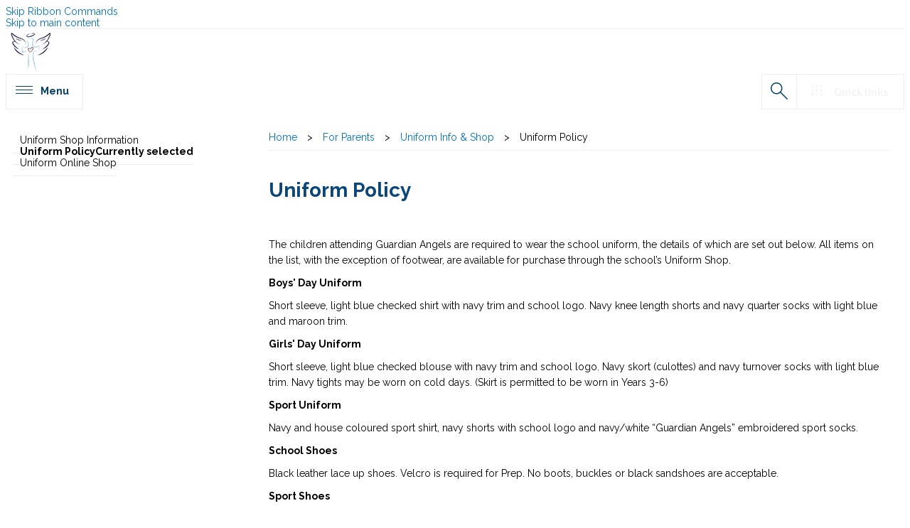

--- FILE ---
content_type: text/html; charset=utf-8
request_url: https://www.gaps.qld.edu.au/Parents/Uniforms/Pages/Uniform-Policy.aspx
body_size: 71746
content:

<!DOCTYPE html PUBLIC "-//W3C//DTD XHTML 1.0 Strict//EN" "http://www.w3.org/TR/xhtml1/DTD/xhtml1-strict.dtd">
<html dir="ltr" lang="en-AU">
    
    <head><meta http-equiv="X-UA-Compatible" content="IE=11" /><meta name="GENERATOR" content="Microsoft SharePoint" /><meta http-equiv="Content-type" content="text/html; charset=utf-8" /><meta name="viewport" content="user-scalable=yes, width=device-width, initial-scale=1.0, maximum-scale=5.0, minimum-scale=0.25" /><meta http-equiv="X-UA-Compatible" content="IE=10"/><script type='text/javascript'>var _browserisFlight = true;</script><meta http-equiv="Expires" content="0" /><meta name="msapplication-TileImage" content="/_layouts/15/images/SharePointMetroAppTile.png" /><meta name="msapplication-TileColor" content="#0072C6" /><title>
	
	Uniform Policy

</title><link rel="stylesheet" type="text/css" href="/_layouts/15/1033/styles/Themable/corev15.css?rev=VY%2BwyEmZ4VeBNMq6%2BgwRaA%3D%3DTAG0"/>
<script type="text/javascript" src="/_layouts/15/1033/initstrings.js?rev=2WxjgxyM2qXGgY9r2nHW8A%3D%3DTAG0"></script>
<script type="text/javascript" src="/_layouts/15/init.js?rev=6mhDMGSA3ShOyvrPFqP5Iw%3D%3DTAG0"></script>
<script type="text/javascript" src="/ScriptResource.axd?d=4QW5d5K2W2903IN8-_I4zI21pz_eHFBQk7KzbYjIOhD-LIdI3hnFi5zIYPdYJ6XYTXQOxp_KLVbb5Zm48T4mSP6_6XzMAu5i2BgyjZsitqs2UCu1sHMpa-TNWL0k-u2QE_7DkblDXRrLnKaqBFs3v0-vPuhv6OsCTSD4x-TLxbsf6Unbc5mE92X9-pbe8e9v0&amp;t=32e5dfca"></script>
<script type="text/javascript" src="/_layouts/15/blank.js?rev=BauDB60rmdmFKJ5S8P5dng%3D%3DTAG0"></script>
<script type="text/javascript" src="/ScriptResource.axd?d=Y89nxr2KlbKPIlWRulwxo3uKChdKUFq7n7WK7MENIi4s7upaCMCiZifX6SLyDuvnpRHZJBbVJCZ_CFtFSrn5_JQKYakWhQNU0pnW7GSiAw3GsnHaPB2-qzoe9N9CfxvS9txqnRTV56t3O3DqI44REcaE8d0PJrLFM0QKF3TLkRi9OEuP5C8jjGjjmyJoIkRu0&amp;t=32e5dfca"></script>
<script type="text/javascript">RegisterSod("require.js", "\u002f_layouts\u002f15\u002frequire.js?rev=4UhLIF\u00252FezOvmGnh\u00252Fs0LLpA\u00253D\u00253DTAG0");</script>
<script type="text/javascript">RegisterSod("strings.js", "\u002f_layouts\u002f15\u002f1033\u002fstrings.js?rev=k\u00252FSaOdWtcHDDvsb\u00252FUFykOA\u00253D\u00253DTAG0");</script>
<script type="text/javascript">RegisterSod("sp.res.resx", "\u002f_layouts\u002f15\u002f1033\u002fsp.res.js?rev=wAoMiKx7gNtLcYzRgm0ujg\u00253D\u00253DTAG0");</script>
<script type="text/javascript">RegisterSod("sp.runtime.js", "\u002f_layouts\u002f15\u002fsp.runtime.js?rev=WvQ5gLcuLqy3K40mENhbQA\u00253D\u00253DTAG0");RegisterSodDep("sp.runtime.js", "sp.res.resx");</script>
<script type="text/javascript">RegisterSod("sp.js", "\u002f_layouts\u002f15\u002fsp.js?rev=XF9IlTZWpIwNr\u00252F7fkGm\u00252Fog\u00253D\u00253DTAG0");RegisterSodDep("sp.js", "sp.runtime.js");RegisterSodDep("sp.js", "sp.ui.dialog.js");RegisterSodDep("sp.js", "sp.res.resx");</script>
<script type="text/javascript">RegisterSod("sp.init.js", "\u002f_layouts\u002f15\u002fsp.init.js?rev=stkO0gw7cEag7pUxkRpz1Q\u00253D\u00253DTAG0");</script>
<script type="text/javascript">RegisterSod("sp.ui.dialog.js", "\u002f_layouts\u002f15\u002fsp.ui.dialog.js?rev=ms1FkhHNnGsZ8JKRP\u00252F\u00252FAtA\u00253D\u00253DTAG0");RegisterSodDep("sp.ui.dialog.js", "sp.init.js");RegisterSodDep("sp.ui.dialog.js", "sp.res.resx");</script>
<script type="text/javascript">RegisterSod("core.js", "\u002f_layouts\u002f15\u002fcore.js?rev=Cro937iDsngF39tN94UAZQ\u00253D\u00253DTAG0");RegisterSodDep("core.js", "strings.js");</script>
<script type="text/javascript">RegisterSod("menu.js", "\u002f_layouts\u002f15\u002fmenu.js?rev=sGjTv7hOSyBzoSlohWc0ew\u00253D\u00253DTAG0");</script>
<script type="text/javascript">RegisterSod("mQuery.js", "\u002f_layouts\u002f15\u002fmquery.js?rev=7VYmAFwz0Pta5OqlP48F7w\u00253D\u00253DTAG0");</script>
<script type="text/javascript">RegisterSod("callout.js", "\u002f_layouts\u002f15\u002fcallout.js?rev=\u00252BBih3OI8Uh4RBwtxE8fkcQ\u00253D\u00253DTAG0");RegisterSodDep("callout.js", "strings.js");RegisterSodDep("callout.js", "mQuery.js");RegisterSodDep("callout.js", "core.js");</script>
<script type="text/javascript">RegisterSod("sp.core.js", "\u002f_layouts\u002f15\u002fsp.core.js?rev=OSWRDkBU\u00252BGRxcAItaWFBXQ\u00253D\u00253DTAG0");RegisterSodDep("sp.core.js", "strings.js");RegisterSodDep("sp.core.js", "sp.init.js");RegisterSodDep("sp.core.js", "core.js");</script>
<script type="text/javascript">RegisterSod("clienttemplates.js", "\u002f_layouts\u002f15\u002fclienttemplates.js?rev=rAP\u00252BLWtsSHUtzZ\u00252F18Y1rbw\u00253D\u00253DTAG0");</script>
<script type="text/javascript">RegisterSod("sharing.js", "\u002f_layouts\u002f15\u002fsharing.js?rev=S6TiydbG\u00252Bbkd1xFc8m9G\u00252BQ\u00253D\u00253DTAG0");RegisterSodDep("sharing.js", "strings.js");RegisterSodDep("sharing.js", "mQuery.js");RegisterSodDep("sharing.js", "clienttemplates.js");RegisterSodDep("sharing.js", "core.js");</script>
<script type="text/javascript">RegisterSod("suitelinks.js", "\u002f_layouts\u002f15\u002fsuitelinks.js?rev=WpUcSVkttjo2I4f\u00252F7J9m7Q\u00253D\u00253DTAG0");RegisterSodDep("suitelinks.js", "strings.js");RegisterSodDep("suitelinks.js", "core.js");</script>
<script type="text/javascript">RegisterSod("clientrenderer.js", "\u002f_layouts\u002f15\u002fclientrenderer.js?rev=1IF\u00252BJDMbSIccsQXgfF0lVQ\u00253D\u00253DTAG0");</script>
<script type="text/javascript">RegisterSod("srch.resources.resx", "\u002f_layouts\u002f15\u002f1033\u002fsrch.resources.js?rev=YFZFsHKXct9hchZcv\u00252BUURA\u00253D\u00253DTAG0");</script>
<script type="text/javascript">RegisterSod("search.clientcontrols.js", "\u002f_layouts\u002f15\u002fsearch.clientcontrols.js?rev=llkkoa8WzW2Akde91RvLUw\u00253D\u00253DTAG0");RegisterSodDep("search.clientcontrols.js", "sp.init.js");RegisterSodDep("search.clientcontrols.js", "clientrenderer.js");RegisterSodDep("search.clientcontrols.js", "srch.resources.resx");</script>
<script type="text/javascript">RegisterSod("sp.search.js", "\u002f_layouts\u002f15\u002fsp.search.js?rev=HAx1PXh3dmISREk3Xv5ClQ\u00253D\u00253DTAG0");RegisterSodDep("sp.search.js", "sp.init.js");RegisterSodDep("sp.search.js", "sp.runtime.js");</script>
<script type="text/javascript">RegisterSod("ajaxtoolkit.js", "\u002f_layouts\u002f15\u002fajaxtoolkit.js?rev=D\u00252BopWJT1QLPe7G8RdEG71A\u00253D\u00253DTAG0");RegisterSodDep("ajaxtoolkit.js", "search.clientcontrols.js");</script>
<script type="text/javascript">RegisterSod("userprofile", "\u002f_layouts\u002f15\u002fsp.userprofiles.js?rev=cx6U8sP\u00252ByP0OFLjk6ekyIg\u00253D\u00253DTAG0");RegisterSodDep("userprofile", "sp.runtime.js");</script>
<script type="text/javascript">RegisterSod("followingcommon.js", "\u002f_layouts\u002f15\u002ffollowingcommon.js?rev=pUXbLSTWqRG0MqGzPKIWhw\u00253D\u00253DTAG0");RegisterSodDep("followingcommon.js", "strings.js");RegisterSodDep("followingcommon.js", "sp.js");RegisterSodDep("followingcommon.js", "userprofile");RegisterSodDep("followingcommon.js", "core.js");RegisterSodDep("followingcommon.js", "mQuery.js");</script>
<script type="text/javascript">RegisterSod("profilebrowserscriptres.resx", "\u002f_layouts\u002f15\u002f1033\u002fprofilebrowserscriptres.js?rev=qwf69WaVc1mYlJLXqmZmVA\u00253D\u00253DTAG0");</script>
<script type="text/javascript">RegisterSod("sp.ui.mysitecommon.js", "\u002f_layouts\u002f15\u002fsp.ui.mysitecommon.js?rev=ReghRKHq82yQM1VbvpzG2Q\u00253D\u00253DTAG0");RegisterSodDep("sp.ui.mysitecommon.js", "sp.init.js");RegisterSodDep("sp.ui.mysitecommon.js", "sp.runtime.js");RegisterSodDep("sp.ui.mysitecommon.js", "userprofile");RegisterSodDep("sp.ui.mysitecommon.js", "profilebrowserscriptres.resx");</script>
<script type="text/javascript">RegisterSod("browserScript", "\u002f_layouts\u002f15\u002fie55up.js?rev=\u00252BIvadV7qxk\u00252Fs3\u00252BBxSgF2qQ\u00253D\u00253DTAG0");RegisterSodDep("browserScript", "strings.js");</script>
<script type="text/javascript">RegisterSod("inplview", "\u002f_layouts\u002f15\u002finplview.js?rev=PvwygHutE0FmjWwoPWwiNg\u00253D\u00253DTAG0");RegisterSodDep("inplview", "strings.js");RegisterSodDep("inplview", "core.js");RegisterSodDep("inplview", "clienttemplates.js");RegisterSodDep("inplview", "sp.js");</script>
<script type="text/javascript">RegisterSod("dragdrop.js", "\u002f_layouts\u002f15\u002fdragdrop.js?rev=0dPUnAGE\u00252FsnbbEURgLcSTw\u00253D\u00253DTAG0");RegisterSodDep("dragdrop.js", "strings.js");</script>
<script type="text/javascript">RegisterSod("quicklaunch.js", "\u002f_layouts\u002f15\u002fquicklaunch.js?rev=qem0JlWayC8TgwDOnwXXAQ\u00253D\u00253DTAG0");RegisterSodDep("quicklaunch.js", "strings.js");RegisterSodDep("quicklaunch.js", "dragdrop.js");</script>

        <script type="text/javascript" src="https://code.jquery.com/jquery-3.6.0.min.js" integrity="sha256-/xUj+3OJU5yExlq6GSYGSHk7tPXikynS7ogEvDej/m4=" crossorigin="anonymous">//<![CDATA[
        //]]></script>
        <script type="text/javascript" src="https://cdnjs.cloudflare.com/ajax/libs/jquery.SPServices/2014.02/jquery.SPServices.min.js">//<![CDATA[
        //]]></script>
        <script type="text/javascript" src="https://cdnjs.cloudflare.com/ajax/libs/OwlCarousel2/2.3.4/owl.carousel.min.js">//<![CDATA[
        //]]></script>
        <link type="text/xml" rel="alternate" href="/Parents/Uniforms/_vti_bin/spsdisco.aspx" />
        
        <link rel="canonical" href="http://www.gaps.qld.edu.au:80/Parents/Uniforms/Pages/Uniform-Policy.aspx" />
        <link rel="shortcut icon" href="/_layouts/15/images/favicon.ico?rev=40" type="image/vnd.microsoft.icon" id="favicon" />
        <style type="text/css">
            <!-- #loader {
        position: fixed;
        width: 100vw;
        height: 100vh;
        background-color: rgba(255, 255, 255, 1.0);
        z-index: 12;
    } -->
        </style>
        <script type="text/javascript">//<![CDATA[
            var g_pageLoadAnimationParams = { elementSlideIn : "sideNavBox", elementSlideInPhase2 : "contentBox" };
            
            
        //]]></script>
        </head>
    <body onhashchange="if (typeof(_spBodyOnHashChange) != 'undefined') _spBodyOnHashChange();"><form method="post" action="./Uniform-Policy.aspx" onsubmit="javascript:return WebForm_OnSubmit();" id="aspnetForm">
<div class="aspNetHidden">
<input type="hidden" name="_wpcmWpid" id="_wpcmWpid" value="" />
<input type="hidden" name="wpcmVal" id="wpcmVal" value="" />
<input type="hidden" name="MSOWebPartPage_PostbackSource" id="MSOWebPartPage_PostbackSource" value="" />
<input type="hidden" name="MSOTlPn_SelectedWpId" id="MSOTlPn_SelectedWpId" value="" />
<input type="hidden" name="MSOTlPn_View" id="MSOTlPn_View" value="0" />
<input type="hidden" name="MSOTlPn_ShowSettings" id="MSOTlPn_ShowSettings" value="False" />
<input type="hidden" name="MSOGallery_SelectedLibrary" id="MSOGallery_SelectedLibrary" value="" />
<input type="hidden" name="MSOGallery_FilterString" id="MSOGallery_FilterString" value="" />
<input type="hidden" name="MSOTlPn_Button" id="MSOTlPn_Button" value="none" />
<input type="hidden" name="__EVENTTARGET" id="__EVENTTARGET" value="" />
<input type="hidden" name="__EVENTARGUMENT" id="__EVENTARGUMENT" value="" />
<input type="hidden" name="__REQUESTDIGEST" id="__REQUESTDIGEST" value="noDigest" />
<input type="hidden" name="MSOSPWebPartManager_DisplayModeName" id="MSOSPWebPartManager_DisplayModeName" value="Browse" />
<input type="hidden" name="MSOSPWebPartManager_ExitingDesignMode" id="MSOSPWebPartManager_ExitingDesignMode" value="false" />
<input type="hidden" name="MSOWebPartPage_Shared" id="MSOWebPartPage_Shared" value="" />
<input type="hidden" name="MSOLayout_LayoutChanges" id="MSOLayout_LayoutChanges" value="" />
<input type="hidden" name="MSOLayout_InDesignMode" id="MSOLayout_InDesignMode" value="" />
<input type="hidden" name="_wpSelected" id="_wpSelected" value="" />
<input type="hidden" name="_wzSelected" id="_wzSelected" value="" />
<input type="hidden" name="MSOSPWebPartManager_OldDisplayModeName" id="MSOSPWebPartManager_OldDisplayModeName" value="Browse" />
<input type="hidden" name="MSOSPWebPartManager_StartWebPartEditingName" id="MSOSPWebPartManager_StartWebPartEditingName" value="false" />
<input type="hidden" name="MSOSPWebPartManager_EndWebPartEditing" id="MSOSPWebPartManager_EndWebPartEditing" value="false" />
<input type="hidden" name="__VIEWSTATE" id="__VIEWSTATE" value="/[base64]" />
</div>

<script type="text/javascript">
//<![CDATA[
var theForm = document.forms['aspnetForm'];
if (!theForm) {
    theForm = document.aspnetForm;
}
function __doPostBack(eventTarget, eventArgument) {
    if (!theForm.onsubmit || (theForm.onsubmit() != false)) {
        theForm.__EVENTTARGET.value = eventTarget;
        theForm.__EVENTARGUMENT.value = eventArgument;
        theForm.submit();
    }
}
//]]>
</script>


<script src="/WebResource.axd?d=sctivcwEpu8nwWtIThPnmdE-Ontub-YhBX0hqaQbtx0Sf9DtrIBi5G_yeVA_tfLLeWD46bSf5vUi1Qq2gSpKBuTPK2Rw89jtupwybo6dxAA1&amp;t=638902131720898773" type="text/javascript"></script>


<script type="text/javascript">
//<![CDATA[
var MSOWebPartPageFormName = 'aspnetForm';
var g_presenceEnabled = true;
var g_wsaEnabled = false;

var g_correlationId = 'f63df1a1-b6ae-1028-e08a-459c68161f06';
var g_wsaQoSEnabled = false;
var g_wsaQoSDataPoints = [];
var g_wsaRUMEnabled = false;
var g_wsaLCID = 1033;
var g_wsaListTemplateId = 850;
var g_wsaSiteTemplateId = 'CMSPUBLISHING#0';
var _fV4UI=true;var _spPageContextInfo = {webServerRelativeUrl: "\u002fParents\u002fUniforms", webAbsoluteUrl: "http:\u002f\u002fwww.gaps.qld.edu.au\u002fParents\u002fUniforms", siteAbsoluteUrl: "http:\u002f\u002fwww.gaps.qld.edu.au", serverRequestPath: "\u002fParents\u002fUniforms\u002fPages\u002fUniform-Policy.aspx", layoutsUrl: "_layouts\u002f15", webTitle: "Uniform Info \u0026 Shop", webTemplate: "39", tenantAppVersion: "0", isAppWeb: false, Has2019Era: true, webLogoUrl: "\u002fschools\u002fgaps\u002fPublishingImages\u002fschoolLogo60px.png", webLanguage: 1033, currentLanguage: 1033, currentUICultureName: "en-US", currentCultureName: "en-AU", clientServerTimeDelta: new Date("2026-01-27T23:03:26.2503103Z") - new Date(), updateFormDigestPageLoaded: new Date("2026-01-27T23:03:26.2503103Z"), siteClientTag: "9634$$16.0.5530.1000", crossDomainPhotosEnabled:false, webUIVersion:15, webPermMasks:{High:16,Low:196705},pageListId:"{fd0e97dd-d5aa-42c2-b6c8-b5c91b9b64cc}",pageItemId:14, pagePersonalizationScope:1, alertsEnabled:true, siteServerRelativeUrl: "\u002f", allowSilverlightPrompt:'True', isSiteAdmin: false};var L_Menu_BaseUrl="/Parents/Uniforms";
var L_Menu_LCID="1033";
var L_Menu_SiteTheme="null";
document.onreadystatechange=fnRemoveAllStatus; function fnRemoveAllStatus(){removeAllStatus(true)};
function _spNavigateHierarchy(nodeDiv, dataSourceId, dataPath, url, listInContext, type) {

    CoreInvoke('ProcessDefaultNavigateHierarchy', nodeDiv, dataSourceId, dataPath, url, listInContext, type, document.forms.aspnetForm, "", "\u002fParents\u002fUniforms\u002fPages\u002fUniform-Policy.aspx");

}
Flighting.ExpFeatures = [480215056,1880287568,1561350208,302071836,3212816,69472768,4194310,-2113396707,268502022,-872284160,1049232,-2147421952,65536,65536,2097472,917504,-2147474174,1372324107,67108882,0,0,-2147483648,2097152,0,0,32768,0,0,0,0,0,0,0,0,0,0,0,0,0,0,0,0,0,0,0,0,0,0,0,0,0,0,0,0,0,0,0,0,0,0,0,0,0,0,0,0,0,0,0,0,0,0,0,0,0,0,0,0,0,0,0,0,0,0,32768]; (function()
{
    if(typeof(window.SP) == "undefined") window.SP = {};
    if(typeof(window.SP.YammerSwitch) == "undefined") window.SP.YammerSwitch = {};

    var ysObj = window.SP.YammerSwitch;
    ysObj.IsEnabled = false;
    ysObj.TargetYammerHostName = "www.yammer.com";
} )(); //]]>
</script>

<script src="/_layouts/15/blank.js?rev=BauDB60rmdmFKJ5S8P5dng%3D%3DTAG0" type="text/javascript"></script>
<script type="text/javascript">
//<![CDATA[
(function(w,d,s,l,i){w[l]=w[l]||[];w[l].push({'gtm.start':new Date().getTime(), event: 'gtm.js'}); var f = d.getElementsByTagName(s)[0],j = d.createElement(s), dl = l != 'dataLayer' ? '&l=' + l : ''; j.async = true; j.src ='https://www.googletagmanager.com/gtm.js?id=' + i + dl; f.parentNode.insertBefore(j, f);}) (window, document, 'script', 'dataLayer', 'GTM-KMNLW8V');(function(){

        if (typeof(_spBodyOnLoadFunctions) === 'undefined' || _spBodyOnLoadFunctions === null) {
            return;
        }
        _spBodyOnLoadFunctions.push(function() {
            SP.SOD.executeFunc('core.js', 'FollowingCallout', function() { FollowingCallout(); });
        });
    })();(function(){

        if (typeof(_spBodyOnLoadFunctions) === 'undefined' || _spBodyOnLoadFunctions === null) {
            return;
        }
        _spBodyOnLoadFunctions.push(function() {
            SP.SOD.executeFunc('core.js', 'FollowingDocument', function() { FollowingDocument(); });
        });
    })();if (typeof(DeferWebFormInitCallback) == 'function') DeferWebFormInitCallback();function WebForm_OnSubmit() {
UpdateFormDigest('\u002fParents\u002fUniforms', 1440000);if (typeof(_spFormOnSubmitWrapper) != 'undefined') {return _spFormOnSubmitWrapper();} else {return true;};
return true;
}
//]]>
</script>

<div class="aspNetHidden">

	<input type="hidden" name="__VIEWSTATEGENERATOR" id="__VIEWSTATEGENERATOR" value="768C8E7F" />
</div>
        <div id="imgPrefetch" style="display:none">
<img src="/_layouts/15/images/favicon.ico?rev=40" />
<img src="/_layouts/15/images/spcommon.png?rev=40" />
</div>

        <noscript><div class='noindex'>You may be trying to access this site from a secured browser on the server. Please enable scripts and reload this page.</div></noscript>
        
        <script type="text/javascript">//<![CDATA[ var submitHook = function () { return false; }; theForm._spOldSubmit = theForm.submit; theForm.submit = function () { if (!submitHook()) { this._spOldSubmit(); } }; 
            
            
            
        //]]></script>
        
        <script type="text/javascript">
//<![CDATA[
Sys.WebForms.PageRequestManager._initialize('ctl00$ScriptManager', 'aspnetForm', [], [], [], 90, 'ctl00');
//]]>
</script>

        <span id="DeltaDelegateControls">
        
        
        </span>
        <div id="TurnOnAccessibility" style="display:none" class="s4-notdlg noindex">
            <a id="linkTurnOnAcc" data-accessibility-nocheck="true" href="#" class="ms-TurnOnAcc" onclick="SetIsAccessibilityFeatureEnabled(true);UpdateAccessibilityUI();document.getElementById('linkTurnOffAcc').focus();return false;">
                Turn on more accessible mode
            </a>
        </div>
        <div id="TurnOffAccessibility" style="display:none" class="s4-notdlg noindex">
            <a id="linkTurnOffAcc" data-accessibility-nocheck="true" href="#" class="ms-TurnOffAcc" onclick="SetIsAccessibilityFeatureEnabled(false);UpdateAccessibilityUI();document.getElementById('linkTurnOnAcc').focus();return false;">
                Turn off more accessible mode
            </a>
        </div>
        <div class="s4-notdlg s4-skipribbonshortcut noindex">
            <a href="javascript:;" data-accessibility-nocheck="true" onclick="document.getElementById(&#39;startNavigation&#39;).focus();" class="ms-SkiptoNavigation" accesskey="Y">
                Skip Ribbon Commands
            </a>
        </div>
        <div class="s4-notdlg noindex">
            <a href="javascript:;" data-accessibility-nocheck="true" onclick="document.getElementById(&#39;mainContent&#39;).focus();" class="ms-SkiptoMainContent" accesskey="X">
                Skip to main content
            </a>
        </div>
        <div id="TurnOffAnimation" style="display:none;" class="s4-notdlg noindex">
            <a id="linkTurnOffAnimation" data-accessibility-nocheck="true" href="#" class="ms-accessible ms-acc-button" onclick="ToggleAnimationStatus();return false;">
                Turn off Animations
            </a>
        </div>
        <div id="TurnOnAnimation" style="display:none;" class="s4-notdlg noindex">
            <a id="linkTurnOnAnimation" data-accessibility-nocheck="true" href="#" class="ms-accessible ms-acc-button" onclick="ToggleAnimationStatus();return false;">
                Turn on Animations
            </a>
        </div>
        <a id="HiddenAnchor" href="javascript:;" style="display:none;">
        </a>
        <div id="ms-hcTest">
        </div>
        <div id="ms-designer-ribbon">
            <div>
	
	<div id="s4-ribbonrow" style="visibility:hidden;display:none"></div>

</div>


            
        </div>
        <div id="s4-workspace" class="ms-core-overlay">
            <div id="loader">
                <div class="loader">
                </div>
            </div>
            <div id="s4-bodyContainer">
                <div id="outsidebodycontainer" class="bcev01">
                    <div id="mobilePane">
                        <div id="mobileNavClose">
                        </div>
                        <div id="mobilePaneInner">
                        </div>
                    </div>
                    <div id="mobilePaneOverlay">
                    </div>
                    <div id="quickLinksPane">
                        <div id="quickLinksClose">
                        </div>
                        <div id="quickLinksInner">
                        </div>
                    </div>
                    <div id="topPageLink">
                        <a name="topPage" id="topPage">
                        </a>
                    </div>
                    <div id="headerWrapper">
                        <div id="header">
                            <div id="headerInner">
                                <div id="menuToggleBtn">
                                </div>
                                <div id="linksToggleBtn">
                                </div>
                                <div id="headerLinksWrapper">
                                    <div id="headerLinks">
                                    </div>
                                </div>
                                <div id="searchToggleBtn">
                                </div>
                                <div id="schoolLogo">
                                    <div id="AjaxDelta1">
	
                                        <a id="ctl00_SPLinkButton1" class="homebtn" href="/">
                                        </a>
                                    
</div>
                                </div>
                                <div id="mobileHeader">
                                    <div id="schoolLogoMobile">
                                        <div id="AjaxDelta2">
	
                                            <a id="ctl00_SPLinkButton2" class="homebtn" href="/">
                                            </a>
                                        
</div>
                                    </div>
                                    <div id="schoolDetails">
                                    </div>
                                </div>
                            </div>
                            <div id="DeltaTopNavigationWrapper">
                                <div class="ms-breadcrumb-dropdownBox" style="display:none;">
                                    <span id="DeltaBreadcrumbDropdown">
                                    
                                    </span>
                                </div>
                                <div id="DeltaTopNavigation" class="ms-displayInline">
	
                                
                                
                                <div id="zz1_TopNavigationMenu" class=" noindex ms-core-listMenu-horizontalBox">
		<ul id="zz2_RootAspMenu" class="root ms-core-listMenu-root static">
			<li class="static"><a class="static menu-item ms-core-listMenu-item ms-displayInline ms-navedit-linkNode" href="/Pages/default.aspx" accesskey="1"><span class="additional-background ms-navedit-flyoutArrow"><span class="menu-item-text">Home</span></span></a><ul class="static">
				<li class="static dynamic-children"><a class="static dynamic-children menu-item ms-core-listMenu-item ms-displayInline ms-navedit-linkNode" href="/Discover Us/Pages/default.aspx"><span aria-haspopup="true" class="additional-background ms-navedit-flyoutArrow dynamic-children"><span class="menu-item-text">Discover Us</span></span></a><ul class="dynamic">
					<li class="dynamic"><a class="dynamic menu-item ms-core-listMenu-item ms-displayInline ms-navedit-linkNode" href="/Discover Us/Pages/Bell-Times.aspx"><span class="additional-background ms-navedit-flyoutArrow"><span class="menu-item-text">Bell Times</span></span></a></li><li class="dynamic"><a class="dynamic menu-item ms-core-listMenu-item ms-displayInline ms-navedit-linkNode" href="/Discover Us/Pages/Facilities.aspx"><span class="additional-background ms-navedit-flyoutArrow"><span class="menu-item-text">Facilities</span></span></a></li><li class="dynamic"><a class="dynamic menu-item ms-core-listMenu-item ms-displayInline ms-navedit-linkNode" href="/Discover Us/Pages/Mission-Statement.aspx"><span class="additional-background ms-navedit-flyoutArrow"><span class="menu-item-text">Vision and Mission</span></span></a></li><li class="dynamic"><a class="dynamic menu-item ms-core-listMenu-item ms-displayInline ms-navedit-linkNode" href="/Discover Us/Pages/Qualities-of-Angels.aspx"><span class="additional-background ms-navedit-flyoutArrow"><span class="menu-item-text">Qualities of Angels</span></span></a></li><li class="dynamic"><a class="dynamic menu-item ms-core-listMenu-item ms-displayInline ms-navedit-linkNode" href="/Discover Us/Pages/School-Crest.aspx"><span class="additional-background ms-navedit-flyoutArrow"><span class="menu-item-text">School Crest, Logo &amp; Motto</span></span></a></li><li class="dynamic"><a class="dynamic menu-item ms-core-listMenu-item ms-displayInline ms-navedit-linkNode" href="/Discover Us/Pages/School-History.aspx"><span class="additional-background ms-navedit-flyoutArrow"><span class="menu-item-text">School History</span></span></a></li><li class="dynamic"><a class="dynamic menu-item ms-core-listMenu-item ms-displayInline ms-navedit-linkNode" href="/Discover Us/Annual School Reporting/Pages/default.aspx"><span class="additional-background ms-navedit-flyoutArrow"><span class="menu-item-text">School Reporting</span></span></a></li><li class="dynamic"><a class="dynamic menu-item ms-core-listMenu-item ms-displayInline ms-navedit-linkNode" href="/Discover Us/Pages/School-Sport-Houses.aspx"><span class="additional-background ms-navedit-flyoutArrow"><span class="menu-item-text">School Sport Houses</span></span></a></li><li class="dynamic"><a class="dynamic menu-item ms-core-listMenu-item ms-displayInline ms-navedit-linkNode" href="/Discover Us/Pages/School-Song.aspx"><span class="additional-background ms-navedit-flyoutArrow"><span class="menu-item-text">School Song</span></span></a></li><li class="dynamic"><a class="dynamic menu-item ms-core-listMenu-item ms-displayInline new-window ms-navedit-linkNode" href="http://scp.org.au" target="_blank"><span class="additional-background ms-navedit-flyoutArrow"><span class="menu-item-text">Southport Parish</span></span></a></li><li class="dynamic"><a class="dynamic menu-item ms-core-listMenu-item ms-displayInline ms-navedit-linkNode" href="/Discover Us/Pages/Strategic-Action-Plan.aspx"><span class="additional-background ms-navedit-flyoutArrow"><span class="menu-item-text">Strategic / Annual Plans</span></span></a></li><li class="dynamic"><a class="dynamic menu-item ms-core-listMenu-item ms-displayInline ms-navedit-linkNode" href="/Discover Us/Pages/Term-Dates.aspx"><span class="additional-background ms-navedit-flyoutArrow"><span class="menu-item-text">Term Dates</span></span></a></li><li class="dynamic"><a class="dynamic menu-item ms-core-listMenu-item ms-displayInline ms-navedit-linkNode" href="/Discover Us/Pages/Workplace-Health-Safety.aspx"><span class="additional-background ms-navedit-flyoutArrow"><span class="menu-item-text">Workplace Health &amp; Safety</span></span></a></li><li class="dynamic"><a class="dynamic menu-item ms-core-listMenu-item ms-displayInline ms-navedit-linkNode" href="/Discover Us/Pages/GA-Staff-2025.aspx"><span class="additional-background ms-navedit-flyoutArrow"><span class="menu-item-text">GA Staff 2025</span></span></a></li>
				</ul></li><li class="static dynamic-children"><a class="static dynamic-children menu-item ms-core-listMenu-item ms-displayInline ms-navedit-linkNode" href="/enrolments/Pages/default.aspx"><span aria-haspopup="true" class="additional-background ms-navedit-flyoutArrow dynamic-children"><span class="menu-item-text">Enrolments</span></span></a><ul class="dynamic">
					<li class="dynamic"><a class="dynamic menu-item ms-core-listMenu-item ms-displayInline ms-navedit-linkNode" href="/enrolments/Pages/Enrolment-Forms.aspx"><span class="additional-background ms-navedit-flyoutArrow"><span class="menu-item-text">Application f​or Enrolment Online</span></span></a></li><li class="dynamic"><a class="dynamic menu-item ms-core-listMenu-item ms-displayInline ms-navedit-linkNode" href="/enrolments/Pages/Enrolment-Policy.aspx"><span class="additional-background ms-navedit-flyoutArrow"><span class="menu-item-text">Enrolment Policy</span></span></a></li><li class="dynamic"><a class="dynamic menu-item ms-core-listMenu-item ms-displayInline ms-navedit-linkNode" href="/enrolments/Pages/Fee-Structure.aspx"><span class="additional-background ms-navedit-flyoutArrow"><span class="menu-item-text">Fee Schedule</span></span></a></li><li class="dynamic"><a class="dynamic menu-item ms-core-listMenu-item ms-displayInline ms-navedit-linkNode" href="/enrolments/Pages/Fee-Policy.aspx"><span class="additional-background ms-navedit-flyoutArrow"><span class="menu-item-text">Fee Policy</span></span></a></li>
				</ul></li><li class="static dynamic-children"><a class="static dynamic-children menu-item ms-core-listMenu-item ms-displayInline ms-navedit-linkNode" href="/LearningandTeaching/Pages/default.aspx"><span aria-haspopup="true" class="additional-background ms-navedit-flyoutArrow dynamic-children"><span class="menu-item-text">Learning &amp; Teaching</span></span></a><ul class="dynamic">
					<li class="dynamic"><a class="dynamic menu-item ms-core-listMenu-item ms-displayInline ms-navedit-linkNode" href="/LearningandTeaching/Pages/Co-Curricular.aspx"><span class="additional-background ms-navedit-flyoutArrow"><span class="menu-item-text">Co-Curricular</span></span></a></li><li class="dynamic"><a class="dynamic menu-item ms-core-listMenu-item ms-displayInline ms-navedit-linkNode" href="/LearningandTeaching/Pages/Curriculum.aspx"><span class="additional-background ms-navedit-flyoutArrow"><span class="menu-item-text">Curriculum</span></span></a></li><li class="dynamic"><a class="dynamic menu-item ms-core-listMenu-item ms-displayInline ms-navedit-linkNode" href="/LearningandTeaching/Pages/Extra-Curricular.aspx"><span class="additional-background ms-navedit-flyoutArrow"><span class="menu-item-text">Extra-Curricular</span></span></a></li><li class="dynamic"><a class="dynamic menu-item ms-core-listMenu-item ms-displayInline ms-navedit-linkNode" href="/LearningandTeaching/Pages/Inclusive-Education.aspx"><span class="additional-background ms-navedit-flyoutArrow"><span class="menu-item-text">Diversity Education</span></span></a></li><li class="dynamic"><a class="dynamic menu-item ms-core-listMenu-item ms-displayInline ms-navedit-linkNode" href="/LearningandTeaching/Pages/Learning-Powers.aspx"><span class="additional-background ms-navedit-flyoutArrow"><span class="menu-item-text">GA Learner and Learning Powers</span></span></a></li><li class="dynamic"><a class="dynamic menu-item ms-core-listMenu-item ms-displayInline ms-navedit-linkNode" href="/LearningandTeaching/Pages/Resource-Centre.aspx"><span class="additional-background ms-navedit-flyoutArrow"><span class="menu-item-text">Library</span></span></a></li><li class="dynamic"><a class="dynamic menu-item ms-core-listMenu-item ms-displayInline ms-navedit-linkNode" href="/LearningandTeaching/Pages/Physical-Education-Sport.aspx"><span class="additional-background ms-navedit-flyoutArrow"><span class="menu-item-text">Physical Education &amp; Sport</span></span></a></li><li class="dynamic"><a class="dynamic menu-item ms-core-listMenu-item ms-displayInline ms-navedit-linkNode" href="/LearningandTeaching/Pages/Religious-Education.aspx"><span class="additional-background ms-navedit-flyoutArrow"><span class="menu-item-text">Religious Education</span></span></a></li><li class="dynamic"><a class="dynamic menu-item ms-core-listMenu-item ms-displayInline ms-navedit-linkNode" href="/LearningandTeaching/Pages/Specialist-Classes.aspx"><span class="additional-background ms-navedit-flyoutArrow"><span class="menu-item-text">Specialist Classes</span></span></a></li>
				</ul></li><li class="static dynamic-children selected"><a class="static dynamic-children selected menu-item ms-core-listMenu-item ms-displayInline ms-core-listMenu-selected ms-navedit-linkNode" href="/Parents/Pages/default.aspx"><span aria-haspopup="true" class="additional-background ms-navedit-flyoutArrow dynamic-children"><span class="menu-item-text">For Parents</span><span class="ms-hidden">Currently selected</span></span></a><ul class="dynamic">
					<li class="dynamic"><a class="dynamic menu-item ms-core-listMenu-item ms-displayInline ms-navedit-linkNode" href="/Parents/Pages/Angels-Challenges.aspx"><span class="additional-background ms-navedit-flyoutArrow"><span class="menu-item-text">Angels Challenges</span></span></a></li><li class="dynamic"><a class="dynamic menu-item ms-core-listMenu-item ms-displayInline new-window ms-navedit-linkNode" href="https://issuu.com/advpublishing/docs/nourish_issue_2_interactive?fr=sNWFmZTMzMjUwNDE" target="_blank"><span class="additional-background ms-navedit-flyoutArrow"><span class="menu-item-text">Business Directory &#39;Nourish&#39;</span></span></a></li><li class="dynamic"><a class="dynamic menu-item ms-core-listMenu-item ms-displayInline new-window ms-navedit-linkNode" href="http://bit.ly/31FdSER" target="_blank"><span class="additional-background ms-navedit-flyoutArrow"><span class="menu-item-text">Long Day Care + Kindergarten</span></span></a></li><li class="dynamic"><a class="dynamic menu-item ms-core-listMenu-item ms-displayInline new-window ms-navedit-linkNode" href="https://bit.ly/3iwURfr" target="_blank"><span class="additional-background ms-navedit-flyoutArrow"><span class="menu-item-text">OSHC</span></span></a></li><li class="dynamic"><a class="dynamic menu-item ms-core-listMenu-item ms-displayInline ms-navedit-linkNode" href="/Parents/Pages/Parent-Portal.aspx"><span class="additional-background ms-navedit-flyoutArrow"><span class="menu-item-text">Parent Portal</span></span></a></li><li class="dynamic dynamic-children"><a class="dynamic dynamic-children menu-item ms-core-listMenu-item ms-displayInline ms-navedit-linkNode" href="/Parents/Uniforms/Pages/default.aspx"><span aria-haspopup="true" class="additional-background ms-navedit-flyoutArrow dynamic-children"><span class="menu-item-text">Uniform Info &amp; Shop</span></span></a><ul class="dynamic">
						<li class="dynamic"><a class="dynamic menu-item ms-core-listMenu-item ms-displayInline ms-navedit-linkNode" href="/Parents/Uniforms/Pages/Uniform-Shop.aspx"><span class="additional-background ms-navedit-flyoutArrow"><span class="menu-item-text">Uniform Shop Information</span></span></a></li><li class="dynamic"><a class="dynamic menu-item ms-core-listMenu-item ms-displayInline ms-navedit-linkNode" href="/Parents/Uniforms/Pages/Uniform-Policy.aspx"><span class="additional-background ms-navedit-flyoutArrow"><span class="menu-item-text">Uniform Policy</span></span></a></li><li class="dynamic"><a class="dynamic menu-item ms-core-listMenu-item ms-displayInline new-window ms-navedit-linkNode" href="https://shop.gaps.qld.edu.au/MonitorOnline/app/#!/login" target="_blank"><span class="additional-background ms-navedit-flyoutArrow"><span class="menu-item-text">Uniform Online Shop</span></span></a></li>
					</ul></li><li class="dynamic"><a class="dynamic menu-item ms-core-listMenu-item ms-displayInline new-window ms-navedit-linkNode" href="http://www.bne.catholic.edu.au/students-parents/student-protection/Pages/Student-Protection-and-Code-of-Conduct-Training-for-Volunteers-and-Other-Personnel.aspx" target="_blank"><span class="additional-background ms-navedit-flyoutArrow"><span class="menu-item-text">Student Protection &amp; Code of Conduct Training for Volunteers and Other Personnel</span></span></a></li><li class="dynamic"><a class="dynamic menu-item ms-core-listMenu-item ms-displayInline ms-navedit-linkNode" href="/Parents/Pages/Travel.aspx"><span class="additional-background ms-navedit-flyoutArrow"><span class="menu-item-text">Travel</span></span></a></li><li class="dynamic"><a class="dynamic menu-item ms-core-listMenu-item ms-displayInline ms-navedit-linkNode" href="/Parents/Pages/Tuckshop.aspx"><span class="additional-background ms-navedit-flyoutArrow"><span class="menu-item-text">Tuckshop</span></span></a></li>
				</ul></li><li class="static"><a class="static menu-item ms-core-listMenu-item ms-displayInline ms-navedit-linkNode" href="/latest-news/Pages/default.aspx"><span class="additional-background ms-navedit-flyoutArrow"><span class="menu-item-text">Latest News</span></span></a></li><li class="static"><a class="static menu-item ms-core-listMenu-item ms-displayInline ms-navedit-linkNode" href="/Contact Us/Pages/default.aspx"><span class="additional-background ms-navedit-flyoutArrow"><span class="menu-item-text">Contact Us</span></span></a></li><li class="static dynamic-children"><a class="static dynamic-children menu-item ms-core-listMenu-item ms-displayInline ms-navedit-linkNode" href="/bce-policies/Pages/default.aspx"><span aria-haspopup="true" class="additional-background ms-navedit-flyoutArrow dynamic-children"><span class="menu-item-text">BCE Policies</span></span></a><ul class="dynamic">
					<li class="dynamic"><a class="dynamic menu-item ms-core-listMenu-item ms-displayInline ms-navedit-linkNode" href="/bce-policies/Pages/Student-Protection.aspx"><span class="additional-background ms-navedit-flyoutArrow"><span class="menu-item-text">Student Protection</span></span></a></li>
				</ul></li>
			</ul></li>
		</ul>
	</div>
                                
                                
                                
</div>
                            </div>
                            <div class="searchArea">
                                <div id="searchAreaCloseBtn">
                                </div>
                                <div id="DeltaPlaceHolderSearchArea" class="ms-mpSearchBox ms-floatRight">
	
                                
                                
                                <div id="searchInputBox">
                                    <div class="ms-webpart-chrome ms-webpart-chrome-fullWidth ">
		<div WebPartID="00000000-0000-0000-0000-000000000000" HasPers="true" id="WebPartWPQ1" width="100%" class="ms-WPBody " OnlyForMePart="true" allowDelete="false" style="" ><div componentid="ctl00_PlaceHolderSearchArea_SmallSearchInputBox1_csr" id="ctl00_PlaceHolderSearchArea_SmallSearchInputBox1_csr"><div id="SearchBox" name="Control"><div class="ms-srch-sb ms-srch-sb-border" id="ctl00_PlaceHolderSearchArea_SmallSearchInputBox1_csr_sboxdiv"><input type="text" value="Search..." maxlength="2048" accessKey="S" title="Search..." id="ctl00_PlaceHolderSearchArea_SmallSearchInputBox1_csr_sbox" autocomplete="off" autocorrect="off" onkeypress="EnsureScriptFunc('Search.ClientControls.js', 'Srch.U', function() {if (Srch.U.isEnterKey(String.fromCharCode(event.keyCode))) {$find('ctl00_PlaceHolderSearchArea_SmallSearchInputBox1_csr').search($get('ctl00_PlaceHolderSearchArea_SmallSearchInputBox1_csr_sbox').value);return Srch.U.cancelEvent(event);}})" onkeydown="EnsureScriptFunc('Search.ClientControls.js', 'Srch.U', function() {var ctl = $find('ctl00_PlaceHolderSearchArea_SmallSearchInputBox1_csr');ctl.activateDefaultQuerySuggestionBehavior();})" onfocus="EnsureScriptFunc('Search.ClientControls.js', 'Srch.U', function() {var ctl = $find('ctl00_PlaceHolderSearchArea_SmallSearchInputBox1_csr');ctl.hidePrompt();ctl.setBorder(true);})" onblur="EnsureScriptFunc('Search.ClientControls.js', 'Srch.U', function() {var ctl = $find('ctl00_PlaceHolderSearchArea_SmallSearchInputBox1_csr'); if (ctl){ ctl.showPrompt(); ctl.setBorder(false);}})" class="ms-textSmall ms-srch-sb-prompt ms-helperText"/><a title="Search" role="button" class="ms-srch-sb-searchLink" id="ctl00_PlaceHolderSearchArea_SmallSearchInputBox1_csr_SearchLink" onclick="EnsureScriptFunc('Search.ClientControls.js', 'Srch.U', function() {$find('ctl00_PlaceHolderSearchArea_SmallSearchInputBox1_csr').search($get('ctl00_PlaceHolderSearchArea_SmallSearchInputBox1_csr_sbox').value);})" href="javascript: {}" ><img src="/_layouts/15/images/searchresultui.png?rev=40" class="ms-srch-sb-searchImg" id="searchImg" alt="Search" /></a><div class="ms-qSuggest-container ms-shadow" id="AutoCompContainer"><div id="ctl00_PlaceHolderSearchArea_SmallSearchInputBox1_csr_AutoCompList"></div></div></div></div></div><noscript><div id="ctl00_PlaceHolderSearchArea_SmallSearchInputBox1_noscript">It looks like your browser does not have JavaScript enabled. Please turn on JavaScript and try again.</div></noscript><div id="ctl00_PlaceHolderSearchArea_SmallSearchInputBox1">

		</div><div class="ms-clear"></div></div>
	</div>
                                    
                                </div>
                                
                                
                                
</div>
                            </div>
                        </div>
                    </div>
                    <div id="s4-titlerow" class="ms-dialogHidden s4-titlerowhidetitle">
                        <div id="titleAreaBox" class="ms-noList ms-table ms-core-tableNoSpace">
                            <div id="titleAreaRow" class="ms-tableRow">
                                <div class="ms-breadcrumb-box ms-tableCell ms-verticalAlignTop">
                                    <h1 id="pageTitle" class="ms-core-pageTitle">
                                        <span id="DeltaPlaceHolderPageTitleInTitleArea">
                                        
                                        <span><span><a title="Uniform-Policy" href="/Parents/Uniforms/Pages/Uniform-Policy.aspx">Uniform-Policy</a></span></span>
                                        
                                        </span>
                                        <div id="DeltaPlaceHolderPageDescription" class="ms-displayInlineBlock ms-normalWrap">
	
                                        <a href="javascript:;" id="ms-pageDescriptionDiv" style="display:none" data-accessibility-nocheck="true">
                                            <span id="ms-pageDescriptionImage">
                                            </span>
                                        </a>
                                        <span class="ms-accessible" id="ms-pageDescription">
                                            
                                        </span>
                                        <script type="text/javascript">// <![CDATA[ 


                                        _spBodyOnLoadFunctionNames.push("setupPageDescriptionCallout");
                                        // ]]>
</script>
                                        
</div>
                                    </h1>
                                </div>
                                <div class="ms-tableCell ms-verticalAlignTop">
                                    <div id="DeltaPlaceHolderGroupActionsArea" class="ms-floatRight ms-noWrap">
	
                                    
                                    
                                    
                                    
                                    
</div>
                                </div>
                            </div>
                        </div>
                    </div>
                    <div id="contentRow">
                        <div id="contentBox" aria-live="polite" aria-relevant="all" role="main">
                            <div id="notificationArea" class="ms-notif-box">
                            </div>
                            <div id="DeltaPageStatusBar">
	
                            <div id="pageStatusBar">
                            </div>
                            
</div>
                            <div id="DeltaPlaceHolderMain">
	
                            <a id="mainContent" name="mainContent" tabindex="-1">
                            </a>
                            

<div id="content">
	<div id="innercolumnone">
        <div class="ms-core-sideNavBox-removeLeftMargin">
        	<div id="ctl00_PlaceHolderMain_QuickLaunchNavigationManager">
		
				
				<div id="zz3_V4QuickLaunchMenu" class=" noindex ms-core-listMenu-verticalBox">
			<ul id="zz4_RootAspMenu" class="root ms-core-listMenu-root static">
				<li class="static"><a class="static menu-item ms-core-listMenu-item ms-displayInline ms-navedit-linkNode" href="/Parents/Uniforms/Pages/Uniform-Shop.aspx"><span class="additional-background ms-navedit-flyoutArrow"><span class="menu-item-text">Uniform Shop Information</span></span></a></li><li class="static selected"><a class="static selected menu-item ms-core-listMenu-item ms-displayInline ms-core-listMenu-selected ms-navedit-linkNode" href="/Parents/Uniforms/Pages/Uniform-Policy.aspx"><span class="additional-background ms-navedit-flyoutArrow"><span class="menu-item-text">Uniform Policy</span><span class="ms-hidden">Currently selected</span></span></a></li><li class="static"><a class="static menu-item ms-core-listMenu-item ms-displayInline new-window ms-navedit-linkNode" href="https://shop.gaps.qld.edu.au/MonitorOnline/app/#!/login" target="_blank"><span class="additional-background ms-navedit-flyoutArrow"><span class="menu-item-text">Uniform Online Shop</span></span></a></li>
			</ul>
		</div>
            
	</div>
            
		</div>
	</div>

	<div id="innercolumntwo">	
            <div data-name="EditModePanelShowInEdit">
                <!--CS: Start Edit Mode Panel Snippet-->
                <!--SPM:-->
                <!--MS:-->
                <!--CE: End Edit Mode Panel Snippet-->
            </div>
		<div id="breadcrumb"><span><a href="#ctl00_PlaceHolderMain_ctl01_SkipLink"><img alt="Skip Navigation Links" src="/WebResource.axd?d=lz90UdtKrnqYhjIG4nDJqZECNjrUGZRBTXbBfwoJK6Irfy2L9uX8gdziTe7Y17yMFY0f6zzny8irtWTt5VsoZQIZI11YjcxIrh0WBkSA6xU1&amp;t=638902131720898773" width="0" height="0" style="border-width:0px;" /></a><span><a href="/Pages/default.aspx">Home</a></span><span> &gt; </span><span><a href="/Parents/Pages/default.aspx">For Parents</a></span><span> &gt; </span><span><a href="/Parents/Uniforms/Pages/default.aspx">Uniform Info &amp; Shop</a></span><span> &gt; </span><span>Uniform Policy</span><a id="ctl00_PlaceHolderMain_ctl01_SkipLink"></a></span></div>
		<div id="headingarea"><h1>Uniform Policy</h1></div>
	<div>
	<div id="ctl00_PlaceHolderMain_RichHtmlField1_label" style='display:none'>Page Content</div><div id="ctl00_PlaceHolderMain_RichHtmlField1__ControlWrapper_RichHtmlField" class="ms-rtestate-field" style="display:inline" aria-labelledby="ctl00_PlaceHolderMain_RichHtmlField1_label"><p class="ms-rteElement-P"><span lang="EN-AU">The children attending Guardian Angels are required to wear the school uniform, the details of which are set out below. All items on the list, with the exception of footwear, are available for purchase through the school’s Uniform Shop.</span></p>

<p><span lang="EN-AU"><strong>Boys' Day Uniform&#160;</strong>&#160;&#160;&#160;&#160;&#160;&#160; &#160;&#160;&#160;&#160;&#160;&#160;&#160;</span></p><p><span lang="EN-AU">Short sleeve, light blue checked shirt with navy trim and school logo. Navy knee length shorts and navy quarter socks with light blue and maroon trim.</span></p>

<p><span lang="EN-AU"><strong>Girls' Day Uniform</strong></span></p>
<p>Short sleeve, light blue checked blouse with navy trim and school logo. Navy skort (culottes) and navy turnover socks with light blue trim. Navy tights may be worn on cold days. (Skirt is&#160;permitted to be worn in Years 3-6)</p>

<p><span lang="EN-AU"><strong>Sport Uniform</strong>&#160;&#160;&#160;&#160;&#160;&#160;&#160; &#160;&#160;&#160;&#160;&#160;</span></p><p><span lang="EN-AU">Navy and house coloured sport shirt, navy shorts with school logo and navy/white “Guardian Angels” embroidered sport socks.</span></p>
<p><span lang="EN-AU"><strong>School Shoes</strong>&#160;&#160;&#160;&#160;&#160;&#160;&#160; &#160;&#160;&#160;&#160;&#160;&#160;</span></p><p><span lang="EN-AU">Black leather lace up shoes. Velcro is required for Prep. No boots, buckles or black sandshoes are acceptable.</span></p>
<p><span lang="EN-AU"><strong>Sport Shoes&#160;</strong>&#160;&#160;&#160;&#160;&#160;&#160; &#160;&#160;&#160;&#160;&#160;&#160;&#160;&#160;&#160;</span></p><p><span lang="EN-AU">White sandshoes. Velcro is required for prep. A small amount of colour is acceptable</span></p>
<p><span lang="EN-AU"><strong>Hat&#160;&#160;&#160;</strong>&#160;&#160;&#160;&#160; &#160;&#160;&#160;&#160;&#160;&#160;&#160;&#160;&#160; &#160;&#160;&#160;&#160;&#160;&#160;&#160;&#160;&#160;&#160;&#160;&#160;</span></p><p><span lang="EN-AU">Navy bucket style with school logo.</span></p>
<p><span lang="EN-AU"><strong>School Rashie&#160;&#160;</strong>&#160;&#160;&#160;&#160;&#160; &#160;&#160;&#160;&#160;&#160;</span></p><p><span lang="EN-AU">Long sleeved navy and maroon chlorine resistant.</span></p>
<p><span lang="EN-AU"><strong>School Swimmers&#160;&#160;&#160;&#160;</strong>&#160;&#160;</span></p><p><span lang="EN-AU"> Navy and maroon with school logo - optional except for interschool representation.</span></p>
<p><span lang="EN-AU"><strong>Swimming Cap&#160;&#160;</strong>&#160;&#160;&#160;&#160;&#160; &#160;&#160;&#160;</span></p><p><span lang="EN-AU">House colour - compulsory.</span></p>
<p><span lang="EN-AU"><strong>School Bag&#160;</strong>&#160;&#160;&#160;&#160;&#160;&#160; &#160;&#160;&#160;&#160;&#160;&#160;&#160;&#160;&#160;&#160;</span></p><p><span lang="EN-AU">Navy backpack with school logo - available in small or large.</span></p><p><span lang="EN-AU">Navy trolley bag with school logo.​</span></p>
<p><span lang="EN-AU"><strong>Library Bag&#160;</strong>&#160;&#160;&#160;&#160;&#160;&#160; &#160;&#160;&#160;&#160;&#160;&#160;&#160;&#160;&#160;</span></p><p><span lang="EN-AU">Navy satchel style with school logo.</span></p>
<p><span lang="EN-AU"><strong>Swimming Bag&#160;</strong>&#160;&#160;&#160;&#160;&#160;&#160; &#160;&#160;&#160;</span></p><p><span lang="EN-AU">Navy PVC bag with school logo.</span></p>

<p><span lang="EN-AU"><strong>Hair Ties&#160;&#160;</strong>&#160;&#160;&#160;&#160;&#160; &#160;&#160;&#160;&#160;&#160;&#160;&#160;&#160;&#160;&#160;&#160;&#160;&#160;</span></p><p><span lang="EN-AU">A selection of navy and white hair ties are available in the uniform shop.</span></p>

<p><span lang="EN-AU"><strong>Jumper</strong>&#160;&#160;&#160;&#160;&#160;&#160;&#160; &#160;&#160;&#160;&#160;&#160;&#160;&#160;&#160;&#160;&#160;&#160;&#160;&#160;&#160;&#160;&#160;</span></p><p><span lang="EN-AU">School navy V neck with logo (being phased out).<br></span></p>
<p><span lang="EN-AU"><strong>Cardigan</strong>&#160;&#160;&#160;&#160;&#160;&#160;&#160;&#160;&#160;&#160;&#160;&#160;&#160;&#160;&#160;&#160;&#160;&#160;&#160;&#160;&#160;&#160;</span></p><p><span lang="EN-AU">School navy button up with logo (Girls only - being phased out).</span></p>
<p><span lang="EN-AU"><strong>Jacket (new logo)</strong></span></p><p><span lang="EN-AU">School jacket can be worn with both day and sport uniforms.<br></span></p><p><span lang="EN-AU"><strong>Tracksuit</strong>&#160;&#160;&#160;&#160;&#160;&#160;&#160; &#160;&#160;&#160;&#160;&#160;&#160;&#160;&#160;&#160;&#160;&#160;&#160;&#160;</span></p><p><span lang="EN-AU">Navy, maroon and white jacket with school logo and plain navy tracksuit pant.  </span></p>
<p><span lang="EN-AU"><span><span lang="EN-AU"><span><span lang="EN-AU"><span><span lang="EN-AU">Tracksuit may be worn as a combination or as separate pieces. <span></span></span></span></span></span></span></span>Tracksuit jacket is to be worn with the sports uniform only. <span><span lang="EN-AU">Tracksuit pants are permitted to be worn  with both uniforms in winter.</span></span></span></p>
<h4 class="ms-rteElement-H4"><span lang="EN-AU" class="ms-rteThemeForeColor-2-0">Wearing of Jewellery </span></h4>
<p><span lang="EN-AU">Watches and earrings are the only forms of jewellery to be worn. All students (female and male) who choose to wear earrings are required to wear one only at the base of the ear lobe/s. For health and safety reasons, gold or silver studs or small sleepers only are to be worn. Other external piercings present safety risks and are considered inappropriate for school-aged children. It is understood that some jewellery the children would like to wear may have significant sentimental or fashion value but in the interests of justice and security, there will be no exceptions. The main reason for having a limitation on jewellery is the safety factor. Please offer us your support in this matter. </span></p>
<h4 class="ms-rteElement-H4"><span lang="EN-AU" class="ms-rteThemeForeColor-2-0">Make up </span></h4>
<p><span lang="EN-AU">Unless a class teacher has given approval for the purposes of a play, dramatic presentation or similar event, no makeup (including nail polish) is to be worn to school. </span></p>
<h4 class="ms-rteElement-H4"><span lang="EN-AU" class="ms-rteThemeForeColor-2-0"><span>Hairstyles</span> </span></h4>
<p><span lang="EN-AU">In all cases, safety takes priority over fashion. Certain hairstyles will not be allowed if, by their very nature, the school hat subsequently cannot be worn (e.g. gelled, spiked hair). Hairstyles and other alternative fashion statements will vary from time to time. Some hairstyles will be discouraged if they pose a safety risk to the child, or pose a health risk to others, or prevent a student from fully engaging in the school curriculum (e.g. “I can’t attend my swimming lesson today because Mum spent an hour spiking my hair before school!). It is best to check with the class teacher or the principal or leadership team before adopting alternative hairstyles. Loud, obvious and dramatic dyed hair colours are most inappropriate for young school-aged children.&#160; Hairstyles that draw undue attention to a child are to be avoided. In the interests of hygiene and safety, shoulder length hair (or thereabouts) worn by either gender needs to be tied back away from the face. Hair bands need to be navy or white or school fabric. Parents/carers of children with hairstyles that are deemed unacceptable will be contacted. </span></p>
<h4 class="ms-rteElement-H4"><span lang="EN-AU" class="ms-rteThemeForeColor-2-0">Hats</span></h4>
<p><span lang="EN-AU">In the interests of sun safety, hats must be worn whenever a student is outdoors, including sheltered and shaded areas. This rule applies before, during and after school. As it is part of the school uniform, the school hat must be worn to and from school. If a child presents to school without a hat, then at break times they are required to take themselves to the Library. </span></p>
<h4 class="ms-rteElement-H4"><a name="_Toc158592201"></a><a name="h.931i1n-f7lgbx"></a><span lang="EN-AU" class="ms-rteThemeForeColor-2-0">Uniform Shop</span><span lang="EN-AU" class="ms-rteThemeForeColor-2-0"></span></h4>
<p><span lang="EN-AU">The school runs a Uniform Shop where all items of uniform may be purchased. Trading hours are listed under the 'Uniform Shop Information' tab. The Uniform Shop opens the week before school commences each year. Profits made by the Uniform Shop go towards the purchase of resources for the school. The Uniform Shop operates an online purchasing facility and all uniforms are sent home with students. This is the quickest and easiest way to purchase uniform items. Please note this is not part of Flexischools. We have our own online store with the link being found on the school website under Uniform Shop. </span></p><br></div>
</div>

	
	
</div>
<div class="clearit"></div>
</div>
<div style='display:none' id='hidZone'><menu class="ms-hide">
		<ie:menuitem id="MSOMenu_Help" iconsrc="/_layouts/15/images/HelpIcon.gif" onmenuclick="MSOWebPartPage_SetNewWindowLocation(MenuWebPart.getAttribute('helpLink'), MenuWebPart.getAttribute('helpMode'))" text="Help" type="option" style="display:none">

		</ie:menuitem>
	</menu></div>
                            
</div>
                        </div>
                        <div id="DeltaFormDigest">
	
                        
                        <script type="text/javascript">//<![CDATA[
        var formDigestElement = document.getElementsByName('__REQUESTDIGEST')[0];
        if (!((formDigestElement == null) || (formDigestElement.tagName.toLowerCase() != 'input') || (formDigestElement.type.toLowerCase() != 'hidden') ||
            (formDigestElement.value == null) || (formDigestElement.value.length <= 0)))
        {
            formDigestElement.value = '0x07F984F98B0A720295914C68612523BED3A0ACC39E6FC21338357E49318EADFD56792A38FF9ED4D476798EA17AD694C39FBCCFF11F6035E72CDAAB2DDE74204F,27 Jan 2026 23:03:26 -0000';_spPageContextInfo.updateFormDigestPageLoaded = new Date();
        }
        //]]>
        </script>
                        
                        
</div>
                        <div class="ms-hide">
                            
                            
                            
                            
                            
                            
                            
                            
                            
                            
                            
                            
                            
                            
                            
                            
                        </div>
                    </div>
                    <div id="goTopBtnWrapper">
                        <div id="goTopBtn">
                            <a href="#topPageLink" title="Go to top">
                            </a>
                        </div>
                    </div>
                    <div id="footerWrapper">
                        <div id="footer">
                            <div id="footerInner">
                                <div id="schoolFooterLogo">
                                </div>
                                <div id="footerDetails">
                                </div>
                            </div>
                            <div id="bceFooterLogo">
                            </div>
                        </div>
                    </div>
                </div>
            </div>
        </div>
        <script type="text/javascript">// <![CDATA[ 


        var g_Workspace = "s4-workspace";
        // ]]>
</script>
        <script>//<![CDATA[
    $(function(){
    var stylesheetUni = "masterV1";
    var stylesheetCustom = "unique";
    var scriptUni = "masterV1";
    var scriptNameCustom = "unique";
    var folder = "master";
    
    if (window.location.href.indexOf("https://pp16schoolauthoring") >= 0) { //true
        var school = window.location.href;
        var schoolTwo = window.location.href.split('/');
        var schoolName = schoolTwo[4];
    
        var directory = "bce-dev-wb-branding.azurewebsites.net";

        $('head').append( $('<link rel="stylesheet" type="text/css" />').attr('href', 'https://'+ directory +'/branding/Resources/PublicSchoolTheme/'+ folder +'/css/'+ stylesheetUni +'.css') );
        $('head').append( $('<link rel="stylesheet" type="text/css" />').attr('href', 'https://'+ directory +'/branding/Resources/PublicSchoolTheme/'+ schoolName +'/css/'+ stylesheetCustom +'.css') );
    
        $.getScript("https://"+ directory +"/branding/Resources/PublicSchoolTheme/"+ folder +"/js/"+ scriptUni +".js");
        $.getScript("https://"+ directory +"/branding/Resources/PublicSchoolTheme/"+ schoolName +"/js/"+ stylesheetCustom +".js");

        $('link[rel="shortcut icon"]').attr('href', 'https://'+ directory +'/branding/Resources/PublicSchoolTheme/'+ schoolName +'/images/favicon.ico');

    } else if (window.location.href.indexOf("https://schoolauthoring") >= 0) { //true
        var school = window.location.href;
        var schoolTwo = window.location.href.split('/');
        var schoolName = schoolTwo[4];
    
        var directory = "bce-prd-wb-branding.azurewebsites.net";

        $('head').append( $('<link rel="stylesheet" type="text/css" />').attr('href', 'https://'+ directory +'/branding/Resources/PublicSchoolTheme/'+ folder +'/css/'+ stylesheetUni +'.css') );
        $('head').append( $('<link rel="stylesheet" type="text/css" />').attr('href', 'https://'+ directory +'/branding/Resources/PublicSchoolTheme/'+ schoolName +'/css/'+ stylesheetCustom +'.css') );
    
        $.getScript("https://"+ directory +"/branding/Resources/PublicSchoolTheme/"+ folder +"/js/"+ scriptUni +".js");
        $.getScript("https://"+ directory +"/branding/Resources/PublicSchoolTheme/"+ schoolName +"/js/"+ stylesheetCustom +".js");

        $('link[rel="shortcut icon"]').attr('href', 'https://'+ directory +'/branding/Resources/PublicSchoolTheme/'+ schoolName +'/images/favicon.ico');

    } else {
        var school = window.location.href;
        var schoolTwo = window.location.href.split('.');
        var schoolName = schoolTwo[1];
    
        var directory = "bce-prd-wb-branding.azurewebsites.net";

        $('head').append( $('<link rel="stylesheet" type="text/css" />').attr('href', 'https://'+ directory +'/branding/Resources/PublicSchoolTheme/'+ folder +'/css/'+ stylesheetUni +'.css') );
        $('head').append( $('<link rel="stylesheet" type="text/css" />').attr('href', 'https://'+ directory +'/branding/Resources/PublicSchoolTheme/'+ schoolName +'/css/'+ stylesheetCustom +'.css') );
    
        $.getScript("https://"+ directory +"/branding/Resources/PublicSchoolTheme/"+ folder +"/js/"+ scriptUni +".js");
        $.getScript("https://"+ directory +"/branding/Resources/PublicSchoolTheme/"+ schoolName +"/js/"+ stylesheetCustom +".js");

        $('link[rel="shortcut icon"]').attr('href', 'https://'+ directory +'/branding/Resources/PublicSchoolTheme/'+ schoolName +'/images/favicon.ico');

    }
});

        //]]></script>
    

<script type="text/javascript">
//<![CDATA[
var _spFormDigestRefreshInterval = 1440000; IsSPSocialSwitchEnabled = function() { return true; };var _fV4UI = true;
function _RegisterWebPartPageCUI()
{
    var initInfo = {editable: false,isEditMode: false,allowWebPartAdder: false,listId: "{fd0e97dd-d5aa-42c2-b6c8-b5c91b9b64cc}",itemId: 14,recycleBinEnabled: true,enableMinorVersioning: true,enableModeration: false,forceCheckout: true,rootFolderUrl: "\u002fParents\u002fUniforms\u002fPages",itemPermissions:{High:16,Low:196705}};
    SP.Ribbon.WebPartComponent.registerWithPageManager(initInfo);
    var wpcomp = SP.Ribbon.WebPartComponent.get_instance();
    var hid;
    hid = document.getElementById("_wpSelected");
    if (hid != null)
    {
        var wpid = hid.value;
        if (wpid.length > 0)
        {
            var zc = document.getElementById(wpid);
            if (zc != null)
                wpcomp.selectWebPart(zc, false);
        }
    }
    hid = document.getElementById("_wzSelected");
    if (hid != null)
    {
        var wzid = hid.value;
        if (wzid.length > 0)
        {
            wpcomp.selectWebPartZone(null, wzid);
        }
    }
};
function __RegisterWebPartPageCUI() {
ExecuteOrDelayUntilScriptLoaded(_RegisterWebPartPageCUI, "sp.ribbon.js");}
_spBodyOnLoadFunctionNames.push("__RegisterWebPartPageCUI");var __wpmExportWarning='This Web Part Page has been personalized. As a result, one or more Web Part properties may contain confidential information. Make sure the properties contain information that is safe for others to read. After exporting this Web Part, view properties in the Web Part description file (.WebPart) by using a text editor such as Microsoft Notepad.';var __wpmCloseProviderWarning='You are about to close this Web Part.  It is currently providing data to other Web Parts, and these connections will be deleted if this Web Part is closed.  To close this Web Part, click OK.  To keep this Web Part, click Cancel.';var __wpmDeleteWarning='You are about to permanently delete this Web Part.  Are you sure you want to do this?  To delete this Web Part, click OK.  To keep this Web Part, click Cancel.';g_spPreFetchKeys.push('sp.core.js');
            ExecuteOrDelayUntilScriptLoaded(
                function() 
                {                    
                    Srch.ScriptApplicationManager.get_current().states = {"webUILanguageName":"en-US","webDefaultLanguageName":"en-US","contextUrl":"http://www.gaps.qld.edu.au/Parents/Uniforms","contextTitle":"Uniform Info \u0026 Shop","supportedLanguages":[{"id":1025,"label":"Arabic"},{"id":1093,"label":"Bangla"},{"id":1026,"label":"Bulgarian"},{"id":1027,"label":"Catalan"},{"id":2052,"label":"Chinese (Simplified)"},{"id":1028,"label":"Chinese (Traditional)"},{"id":1050,"label":"Croatian"},{"id":1029,"label":"Czech"},{"id":1030,"label":"Danish"},{"id":1043,"label":"Dutch"},{"id":1033,"label":"English"},{"id":1035,"label":"Finnish"},{"id":1036,"label":"French"},{"id":1031,"label":"German"},{"id":1032,"label":"Greek"},{"id":1095,"label":"Gujarati"},{"id":1037,"label":"Hebrew"},{"id":1081,"label":"Hindi"},{"id":1038,"label":"Hungarian"},{"id":1039,"label":"Icelandic"},{"id":1057,"label":"Indonesian"},{"id":1040,"label":"Italian"},{"id":1041,"label":"Japanese"},{"id":1099,"label":"Kannada"},{"id":1042,"label":"Korean"},{"id":1062,"label":"Latvian"},{"id":1063,"label":"Lithuanian"},{"id":1086,"label":"Malay"},{"id":1100,"label":"Malayalam"},{"id":1102,"label":"Marathi"},{"id":1044,"label":"Norwegian"},{"id":1045,"label":"Polish"},{"id":1046,"label":"Portuguese (Brazil)"},{"id":2070,"label":"Portuguese (Portugal)"},{"id":1094,"label":"Punjabi"},{"id":1048,"label":"Romanian"},{"id":1049,"label":"Russian"},{"id":3098,"label":"Serbian (Cyrillic)"},{"id":2074,"label":"Serbian (Latin)"},{"id":1051,"label":"Slovak"},{"id":1060,"label":"Slovenian"},{"id":3082,"label":"Spanish (Spain)"},{"id":2058,"label":"Spanish (Mexico)"},{"id":1053,"label":"Swedish"},{"id":1097,"label":"Tamil"},{"id":1098,"label":"Telugu"},{"id":1054,"label":"Thai"},{"id":1055,"label":"Turkish"},{"id":1058,"label":"Ukrainian"},{"id":1056,"label":"Urdu"},{"id":1066,"label":"Vietnamese"}],"navigationNodes":[{"id":0,"name":"This Site","url":"~site/_layouts/15/osssearchresults.aspx?u={contexturl}","promptString":"Search this site"}],"webUILanguageDirectory":"en-US","showAdminDetails":false,"defaultPagesListName":"Pages","isSPFSKU":false,"defaultQueryProperties":{"culture":3081,"uiLanguage":3081,"summaryLength":180,"desiredSnippetLength":90,"enableStemming":true,"enablePhonetic":false,"enableNicknames":false,"trimDuplicates":true,"bypassResultTypes":false,"enableInterleaving":true,"enableQueryRules":true,"processBestBets":true,"enableOrderingHitHighlightedProperty":false,"hitHighlightedMultivaluePropertyLimit":-1,"processPersonalFavorites":true}};
                    Srch.U.trace(null, 'SerializeToClient', 'ScriptApplicationManager state initialized.');
                }, 'Search.ClientControls.js');var g_clientIdDeltaPlaceHolderMain = "DeltaPlaceHolderMain";
var g_clientIdDeltaPlaceHolderPageTitleInTitleArea = "DeltaPlaceHolderPageTitleInTitleArea";
var g_clientIdDeltaPlaceHolderUtilityContent = "DeltaPlaceHolderUtilityContent";
g_QuickLaunchControlIds.push("zz1_TopNavigationMenu");_spBodyOnLoadFunctionNames.push('QuickLaunchInitDroppable'); var g_zz1_TopNavigationMenu = null; function init_zz1_TopNavigationMenu() { if (g_zz1_TopNavigationMenu == null) g_zz1_TopNavigationMenu = $create(SP.UI.AspMenu, null, null, null, $get('zz1_TopNavigationMenu')); } if(g_spPreFetchKeys) {{ g_spPreFetchKeys.push('SP.Core.js');}}EnsureScriptFunc('SP.Core.js', 'SP.UI.AspMenu', init_zz1_TopNavigationMenu);

                    ExecuteOrDelayUntilScriptLoaded(
                        function() 
                        {
                            if ($isNull($find('ctl00_PlaceHolderSearchArea_SmallSearchInputBox1_csr')))
                            {
                                var sb = $create(Srch.SearchBox, {"delayLoadTemplateScripts":true,"messages":[],"queryGroupNames":["MasterPage"],"renderTemplateId":"~sitecollection/_catalogs/masterpage/Display Templates/Search/Control_SearchBox_Compact.js","resultsPageAddress":"~sitecollection/Pages/Search-Results.aspx","serverInitialRender":true,"showDataErrors":true,"states":{},"tryInplaceQuery":false}, null, null, $get("ctl00_PlaceHolderSearchArea_SmallSearchInputBox1_csr"));
                                sb.activate('Search...', 'ctl00_PlaceHolderSearchArea_SmallSearchInputBox1_csr_sbox', 'ctl00_PlaceHolderSearchArea_SmallSearchInputBox1_csr_sboxdiv', 'ctl00_PlaceHolderSearchArea_SmallSearchInputBox1_csr_NavButton', 'ctl00_PlaceHolderSearchArea_SmallSearchInputBox1_csr_AutoCompList', 'ctl00_PlaceHolderSearchArea_SmallSearchInputBox1_csr_NavDropdownList', 'ctl00_PlaceHolderSearchArea_SmallSearchInputBox1_csr_SearchLink', 'ms-srch-sbprogress', 'ms-srch-sb-prompt ms-helperText');
                            }
                        }, 'Search.ClientControls.js');g_QuickLaunchControlIds.push("zz3_V4QuickLaunchMenu");_spBodyOnLoadFunctionNames.push('QuickLaunchInitDroppable'); var g_zz3_V4QuickLaunchMenu = null; function init_zz3_V4QuickLaunchMenu() { if (g_zz3_V4QuickLaunchMenu == null) g_zz3_V4QuickLaunchMenu = $create(SP.UI.AspMenu, null, null, null, $get('zz3_V4QuickLaunchMenu')); } ExecuteOrDelayUntilScriptLoaded(init_zz3_V4QuickLaunchMenu, 'SP.Core.js');
//]]>
</script>
</form><span id="DeltaPlaceHolderUtilityContent"></span></body>
</html>

--- FILE ---
content_type: text/css; charset=UTF-8
request_url: https://bce-prd-wb-branding.azurewebsites.net/branding/Resources/PublicSchoolTheme/gaps/css/unique.css
body_size: 2824
content:
/********Image slider overlay styling*******/

#outsidebodycontainer.bcev01 #sliderImageWrapper,
#outsidebodycontainer.bcev01 #galleryWrapper {
    background-color: #8cc6ec;
}

.v01comments {
    font-size: 24px;
    background-color: rgba(140, 198, 236, .65);
    box-sizing: border-box;
    padding: 20px 40px 20px 200px;
    display: flex;
    flex-direction: column;
}

.v01comments a {
    font-size: 14px;
    font-weight: 300;
    color: #ffffff;
    box-sizing: border-box;
    padding: 15px 40px;
    background-color: #650038;
    border: 2px solid #fff;
}

.v01comments a:hover {
    background-color: rgb(13, 44, 108);
    text-decoration: none;
}

#areaWrapper h1 { 
    color:  #0d2c6c;
}



#newsSiteWrapperHorizontal {
    max-width: 1280px;
    margin: 0 auto;
    text-align: center;
}

#newsSiteWrapperHorizontal h1 {
    color: #0d2c6c;
}

#welcomeOuter {
    max-width: 1280px;
    margin: 0 auto;
}

#welcomeOuter h1 {
    margin: 30px auto;
    text-align: center;
    color: #0d2c6c;
}

#welcomeWrapper {
    display: flex;
    justify-content: space-between;
    padding: 0px 20px;
}

#welcomeWrapper #welcomeone p {
    line-height: 20px !important;
    font-size: 16px;
}

#welcomeWrapper #welcomeone {
    width: 45%;
}

#welcomeWrapper #welcometwo {
    width: 50%;
}

/******* WELCOME MESSAGE BUTTON *******/

#outsidebodycontainer.bcev01 #contentRow .button a {
    background-color: #650038;
    padding: 10px 20px;
    color: #fff;
    display: table;
    margin: 0 auto;
}

#outsidebodycontainer.bcev01 #contentRow .button a:hover {
    background-color: #8cc6ec;
    color: #fff;
}

/*******DROP DOWN MENU BACKGROUND COLOUR *********/

#outsidebodycontainer.bcev01 #headerWrapper #header #DeltaTopNavigationWrapper #DeltaTopNavigation .ms-core-listMenu-horizontalBox ul.root.ms-core-listMenu-root.static li.static a:hover.static {
    background-color: #0d2c6c !important;
}

#DeltaTopNavigation .ms-core-listMenu-horizontalBox ul.root.ms-core-listMenu-root.static li.static ul.dynamic li.dynamic a.dynamic {
    background-color: #0d2c6c !important;
}

#outsidebodycontainer.bcev01 #DeltaTopNavigation .ms-core-listMenu-horizontalBox ul.root.ms-core-listMenu-root.static li.static ul.dynamic li.dynamic a:hover.dynamic {
    background-color: #8cc6ec !important;
}


/******* CALENDAR MAP AND FACEBOOK SECTIONS *******/


#calendarWrapper h1 {
    color: #0d2c6c !important;
}

#rowWrapper {
    width: 100vw;
    max-width: 1280px;
    margin: 40px auto;
}
#rowWrapper h1 {
    text-align: center;
    margin: 0px 0px 20px 0px;
}

#rowContainer {
    display: flex;
    justify-content: space-around;
}
#schoolMapWrapper {
    width: 800px;
    margin: 0px 0px 0px 0px;
}
#schoolMapWrapper h1, #schoolFacebookWrapper h1 {
    color: #0d2c6c;
}
#schoolFacebook {
    margin: 0px 0px 40px 0px;
    width: 380px !important;
}


/********CALENDAR *******/

#calendarWrapper #calendar .calendar .dates {
    padding: 10px 10px 10px 10px;
    color: #fff;
    flex-direction: column;
    align-items: center;
    width: 25%;
    display: flex;
    height: 80px;
    background-color: #650038;
}


/**** Horizontal Rows Marketing tiles ****/
#marketingTilesWrapper {
    padding: 60px 0px 10px 0px;
    margin: 0px auto 20px auto;
    background-position: center center;
    position: relative;
    background-color: #ffffff;
    max-width: 1620px;
  }
  #marketingTilesWrapper:before, #marketingTilesWrapper:after {
    content: "";
    position: absolute;
    width: 100%;
    height: 220px;  
    background-repeat: no-repeat;
    background-position: center;
  }
  
  #outsidebodycontainer.bcev01 #marketingTilesWrapper > h1 {
    border: none;
    color: #0d2c6c;
    max-width: 1280px;
    margin: 0 auto;
    text-align: center;
    position: relative;
  }
  #outsidebodycontainer.bcev01 #frontPageTopTilesTop .marketingTilesWrapper,
  #outsidebodycontainer.bcev01 #frontPageTopTilesMiddle .marketingTilesWrapper {
    background-color: #0d2c6c;
    position: relative;
    z-index: 1;
  }
  #outsidebodycontainer.bcev01 #frontPageTopTilesTop .marketingTilesWrapper .tileImage,
  #outsidebodycontainer.bcev01 #frontPageTopTilesMiddle .marketingTilesWrapper .tileImage {
    max-height: 164px;
  }
  #outsidebodycontainer.bcev01 #frontPageTopTilesTop .marketingTilesWrapper .title,
  #outsidebodycontainer.bcev01 #frontPageTopTilesMiddle .marketingTilesWrapper .title {
    color: #ffffff;
    font-size: 20px;
  }
  #outsidebodycontainer.bcev01 #frontPageTopTilesTop .marketingTilesWrapper .comments,
  #outsidebodycontainer.bcev01 #frontPageTopTilesMiddle .marketingTilesWrapper .comments {
    font-weight: 400;
    text-align: left;
    color: #ffffff;
  }


  /***** COLOUR OF FLYOVER BUTTON ON FEATURE TILES*****/
  #s4-workspace #s4-bodyContainer #outsidebodycontainer.bcev01 .ms-rteStyle-schoolBtn a,
  #outsidebodycontainer.bcev01 #contentRow .button a,
  #frontPageTopTilesTop .marketingTilesWrapper a.url span {
    background-color: #8cc6ec !important;
  }

/***** QUICKLINKS*****/

#outsidebodycontainer.bcev01 #frontPageLinksMiddleWrapper #bodyLinksMiddle li a span.title {
    display: block;
    text-align: center;
    font-weight: 500;
    color: #333;
}

#frontPageLinksMiddleWrapper {
    padding: 0px 0px 20px 0px;
    max-width: 1280px;
    margin: 10px auto;
}

#frontPageLinksMiddleWrapper h1 {
    color: #0d2c6c !important; 
}

/****** LATEST NEWS *****/

#outsidebodycontainer.bcev01 #newsSiteHorizontal .newsContainer h1.tileTitle {
    font-family: "Raleway";
    font-size: 18px;
    color: #fff;
    line-height: 1;
    padding: 20px;
    box-sizing: border-box;
    width: 100%;
    text-align: left;
    color: #333333;
}

#newsSiteWrapperHorizontal h1 {
    color: #0d2c6c !important;
}

#newsSiteWrapperHorizontal p {
    text-align: left !important;
}

/******* NEWS BUTTON *******/

#outsidebodycontainer.bcev01 #newsSiteHorizontal .newsContainer a.url {
    background-color: #0d2c6c !important;
    padding: 10px 20px;
    color: #fff;
    display: table;
    margin: 0 auto;
}

#outsidebodycontainer.bcev01 #newsSiteHorizontal .newsContainer a.url:hover {
    background-color: #8cc6ec !important;
    color: #fff;
}


/*******Footer *********/

#s4-workspace #s4-bodyContainer #outsidebodycontainer.bcev01 #footerWrapper {
    background-color: #0d2c6c;
}


/************** RESPONSIVENESS**************/

@media screen and (max-width: 1140px) {
    #outsidebodycontainer.bcev01 #newsSiteHorizontal .newsContainer {
        width: 380px;
        padding-top: 20px;
    }
    #outsidebodycontainer.bcev01 #newsSiteHorizontal {
        margin: 20px auto;
    }
}

@media screen and (max-width: 980px) {
    .v01comments {
        font-size: 24px;
        background-color: #8cc6ec;
        box-sizing: border-box;
        padding: 20px 40px 20px 40px;
        display: flex;
        flex-direction: column;
    }
    #outsidebodycontainer.bcev01 #sliderImageWrapper {
        background-color: transparent;
        position: relative;
    }
}

@media screen and (max-width: 890px) {
    #frontTilesTop .marketingTilesWrapper .tileImage {
        max-height: 400px;
        height: 400px;
    }
}

@media screen and (max-width: 825px) {
    #frontTilesTop .marketingTilesWrapper .tileImage {
        width: 100%;
        background-size: cover;
        background-position: 100%;
        max-height: 300px;
        height: 290px;
        background-repeat: no-repeat;
        float: left;
    }
    #frontTilesTop .marketingTilesWrapper .title {
        padding: 40px 50px 25px 50px;
        width: 100%;
    }
    #frontTilesTop .marketingTilesWrapper .comments {
        padding: 0px 50px 25px 50px;
        width: 100%;
    }
    #frontTilesTop .marketingTilesWrapper {
        padding-bottom: 20px;
    }
}

@media screen and (max-width:780px) {
    .v01comments {
        font-size: 24px;
        background-color: #8cc6ec;
        box-sizing: border-box;
        padding: 20px 40px 20px 40px;
        display: flex;
        flex-direction: column;
    }
    #welcomeWrapper {
        display: block;
        justify-content: space-between;
        padding: 0px 20px;
    }
    #welcomeWrapper #welcomeone {
        width: 100%;
    }
    #welcomeWrapper #welcometwo {
        width: 100%;
    }
    #frontTilesTop .marketingTilesWrapper a.url {
        padding: 20px 40px 20px 50px;
    }
    #rowContainer {
        flex-direction: column;
    }
    #schoolMapWrapper {
        width: 100%;
    }
    #schoolFacebookWrapper {
        margin: 20px 0px 0px 0px;
    }
    #schoolFacebook {
        margin: 0px auto;
    }
}

@media screen and (max-width:500px) {
    #outsidebodycontainer.bcev01 #bodyLinksMiddle li {
        width: 145px;
        margin: 10px 20px;
    }
}

--- FILE ---
content_type: text/css; charset=UTF-8
request_url: https://bce-prd-wb-branding.azurewebsites.net/branding/Resources/PublicSchoolTheme/master/css/bcePromotions.css
body_size: 282
content:
.promotionV2 {
    background-color: #054166;
    display: none;
}
.promotionV2:nth-child(1) {
    display: block;
}
.promotionV2 a.promolink {
    margin: 0px auto;
    display: table;
    line-height: .5;
}
.promotionV2 a.promolink img {
    max-width: 100%;
    height: auto;
}

--- FILE ---
content_type: text/javascript; charset=UTF-8
request_url: https://bce-prd-wb-branding.azurewebsites.net/branding/Resources/PublicSchoolTheme/gaps/js/googleMap.js?_=1769555007486
body_size: 493
content:
// Append googlemap
$("#schoolMap").append("<iframe src='https://www.google.com/maps/embed?pb=!1m18!1m12!1m3!1d3523.6676522473444!2d153.38130177547686!3d-27.97346287603117!2m3!1f0!2f0!3f0!3m2!1i1024!2i768!4f13.1!3m3!1m2!1s0x6b911aa9db4eea03%3A0x92d803a116ec20ba!2sGuardian%20Angels%20Primary%20School!5e0!3m2!1sen!2sau!4v1694530894991!5m2!1sen!2sau' width='100%' height='600' frameborder='0' style='border:0' allowfullscreen></iframe>");

--- FILE ---
content_type: text/javascript; charset=UTF-8
request_url: https://bce-prd-wb-branding.azurewebsites.net/branding/Resources/PublicSchoolTheme/gaps/js/unique.js?_=1769555007479
body_size: 910
content:
// File loader
function jsFile(fileName) {
    if (window.location.href.indexOf("pp16") >= 0) {
        var school = window.location.href;
        var schoolTwo = window.location.href.split('/');
        var schoolName = schoolTwo[4];
    
        directory = "bce-dev-wb-branding.azurewebsites.net";
    
        var address = $.getScript("https://"+ directory +"/branding/Resources/PublicSchoolTheme/"+ schoolName +"/js/"+ fileName +".js");
    
    } else if (window.location.href.indexOf("schoolauthoring") >= 0) {
        var school = window.location.href;
        var schoolTwo = window.location.href.split('/');
        var schoolName = schoolTwo[4];
    
        directory = "bce-prd-wb-branding.azurewebsites.net";
    
        var address = $.getScript("https://"+ directory +"/branding/Resources/PublicSchoolTheme/"+ schoolName +"/js/"+ fileName +".js");
    
    }  else {
        var school = window.location.href;
        var schoolTwo = window.location.href.split('.');
        var schoolName = schoolTwo[1];
    
        directory = "bce-prd-wb-branding.azurewebsites.net";
    
        var address = $.getScript("https://"+ directory +"/branding/Resources/PublicSchoolTheme/"+ schoolName +"/js/"+ fileName +".js");   
    }
}

// Files
$(function(){ "use strict";
    jsFile("slideshowCarousel");
    // jsFile("quickLinks");
    jsFile("topTilesThreeCol");
    jsFile("topTilesRow");
    jsFile("latestNews");
    jsFile("calendarCarouselThreeCol");
    jsFile("googleMap");
    jsFile("facebook");
    jsFile("innerPageHeaderImages");
});

--- FILE ---
content_type: text/javascript; charset=UTF-8
request_url: https://bce-prd-wb-branding.azurewebsites.net/branding/Resources/PublicSchoolTheme/gaps/js/facebook.js?_=1769555007487
body_size: 628
content:
$("body").append("<div id='fb-root'></div>");

(function(d, s, id) {
  var js, fjs = d.getElementsByTagName(s)[0];
  if (d.getElementById(id)) return;
  js = d.createElement(s); js.id = id;
  js.src = 'https://connect.facebook.net/en_GB/sdk.js#xfbml=1&version=v3.1';
  fjs.parentNode.insertBefore(js, fjs);
}(document, 'script', 'facebook-jssdk'));

var facebookurl = "https://www.facebook.com/gaprimary/";

var width = "400";
var height = "600";

$("#schoolFacebook").append("<div class='fb-page' data-href='"+ facebookurl +"' data-tabs='timeline' data-width='"+ width +"' data-height='"+ height +"' data-small-header='true' data-adapt-container-width='true' data-hide-cover='false' data-show-facepile='false'><blockquote cite='"+ facebookurl +"' class='fb-xfbml-parse-ignore'><a href='"+ facebookurl +"'>Facebook</a></blockquote></div>");

--- FILE ---
content_type: text/xml; charset=utf-8
request_url: https://www.gaps.qld.edu.au/latest-news/_vti_bin/Lists.asmx
body_size: 41519
content:
<?xml version="1.0" encoding="utf-8"?><soap:Envelope xmlns:soap="http://schemas.xmlsoap.org/soap/envelope/" xmlns:xsi="http://www.w3.org/2001/XMLSchema-instance" xmlns:xsd="http://www.w3.org/2001/XMLSchema"><soap:Body><GetListItemsResponse xmlns="http://schemas.microsoft.com/sharepoint/soap/"><GetListItemsResult><listitems xmlns:s='uuid:BDC6E3F0-6DA3-11d1-A2A3-00AA00C14882'
     xmlns:dt='uuid:C2F41010-65B3-11d1-A29F-00AA00C14882'
     xmlns:rs='urn:schemas-microsoft-com:rowset'
     xmlns:z='#RowsetSchema'>
<rs:data ItemCount="3" ListItemCollectionPositionNext="Paged=TRUE&amp;p_SortBehavior=0&amp;p_Modified=20250608%2022%3a56%3a29&amp;p_ID=151">
   <z:row ows_ID='155' ows_Title='Gold Coast Schools Science Competition' ows_Last_x0020_Modified='155;#2025-09-15 13:35:21' ows_PublishingRollupImage='&lt;img alt=&quot;&quot; src=&quot;/PublishingImages/IMG_1322.JPG&quot; style=&quot;BORDER&amp;#58;0px solid;&quot; /&gt;' ows_PublishingPageContent='&lt;p&gt;​​&lt;br&gt;&lt;/p&gt;&lt;p dir=&quot;auto&quot; data-olk-copy-source=&quot;MessageBody&quot; style=&quot;color&amp;#58;#242424;font-size&amp;#58;15px;&quot;&gt;&amp;#127941; Our Inventor’s are going for gold!&lt;/p&gt;&lt;div style=&quot;border&amp;#58;0px;font-stretch&amp;#58;inherit;font-size&amp;#58;15px;line-height&amp;#58;inherit;font-size-adjust&amp;#58;inherit;font-feature-settings&amp;#58;inherit;margin&amp;#58;1em 0px;padding&amp;#58;0px;vertical-align&amp;#58;baseline;color&amp;#58;#242424;&quot;&gt;&lt;br&gt;On Thursday 4 September, some of&amp;#160;our Inventors&#39; Academy students took home 2nd&amp;#160;&lt;em&gt;and&lt;/em&gt;&amp;#160;3rd places at the 2025 Gold Coast Schools Science Competition!&lt;br&gt;&lt;/div&gt;&lt;p dir=&quot;auto&quot; style=&quot;color&amp;#58;#242424;font-size&amp;#58;15px;&quot;&gt;Across four different science and technology categories, these young minds proved that curiosity, courage, and creativity are a winning formula.&lt;/p&gt;&lt;p dir=&quot;auto&quot; style=&quot;color&amp;#58;#242424;font-size&amp;#58;15px;&quot;&gt;We’re celebrating five standout students who represented our school and the Inventors&#39; Academy at Griffith University’s regional science event, competing alongside schools from across South East Queensland and Northern NSW.&lt;/p&gt;&lt;p dir=&quot;auto&quot; style=&quot;color&amp;#58;#242424;font-size&amp;#58;15px;&quot;&gt;Here’s what they achieved&amp;#58;&lt;/p&gt;&lt;ul data-start=&quot;757&quot; data-end=&quot;1017&quot; dir=&quot;auto&quot; style=&quot;color&amp;#58;#242424;font-size&amp;#58;15px;&quot;&gt;&lt;li&gt;&lt;p role=&quot;presentation&quot; dir=&quot;auto&quot;&gt;&amp;#129352;&amp;#160;&lt;em&gt;Classified Collections (Years 3–4)&lt;/em&gt;&amp;#58; Blaire Meads &amp;amp; Haven Donovan&lt;/p&gt;&lt;/li&gt;&lt;li&gt;&lt;p role=&quot;presentation&quot; dir=&quot;auto&quot;&gt;&amp;#129352;&amp;#160;&lt;em&gt;Engineering &amp;amp; Technology (Years 3–4)&lt;/em&gt;&amp;#58; Owen Constantino&lt;/p&gt;&lt;/li&gt;&lt;li&gt;&lt;p role=&quot;presentation&quot; dir=&quot;auto&quot;&gt;&amp;#129352;&amp;#160;&lt;em&gt;Environmental Action Project (Years 3–4)&lt;/em&gt;&amp;#58; Ruth Hopkinson&lt;/p&gt;&lt;/li&gt;&lt;li&gt;&lt;p role=&quot;presentation&quot; dir=&quot;auto&quot;&gt;&amp;#129353;&amp;#160;&lt;em&gt;Scientific Investigations (Years 3–4)&lt;/em&gt;&amp;#58; Jed Prince&lt;/p&gt;&lt;/li&gt;&lt;/ul&gt;&lt;p dir=&quot;auto&quot; style=&quot;color&amp;#58;#242424;font-size&amp;#58;15px;&quot;&gt;These brilliant entries were built from scratch, fuelled by curiosity and guided by the energy and imagination of our Inventors&#39; Academy.&amp;#160;&lt;br&gt;Let’s hear it for the next generation of changemakers&amp;#160;and the mentors who lift them higher. &amp;#128640;&lt;img src=&quot;/latest-news/SiteAssets/Pages/Gold-Coast-Schools-Science-Competition/IMG_6779.JPG&quot; alt=&quot;IMG_6779.JPG&quot; style=&quot;margin&amp;#58;5px;width&amp;#58;850px;&quot; /&gt;&lt;br&gt;&lt;/p&gt;&lt;p dir=&quot;auto&quot; style=&quot;color&amp;#58;#242424;font-size&amp;#58;15px;&quot;&gt;&lt;img src=&quot;/latest-news/SiteAssets/Pages/Gold-Coast-Schools-Science-Competition/IMG_6758.JPG&quot; alt=&quot;IMG_6758.JPG&quot; style=&quot;margin&amp;#58;5px;width&amp;#58;850px;&quot; /&gt;&lt;br&gt;&lt;br&gt;&lt;/p&gt;&lt;p&gt;​&lt;br&gt;&lt;/p&gt;' ows_FileRef='155;#latest-news/Pages/Gold-Coast-Schools-Science-Competition.aspx' ows_EncodedAbsUrl='http://www.gaps.qld.edu.au/latest-news/Pages/Gold-Coast-Schools-Science-Competition.aspx' ows__ModerationStatus='0' ows__Level='1' ows_UniqueId='155;#{37E914DE-E936-4BF6-9B03-B344108E1BB1}' ows_owshiddenversion='2' ows_FSObjType='155;#0' ows_Created_x0020_Date='155;#2025-09-15 11:43:39' ows_ProgId='155;#' ows_FileLeafRef='155;#Gold-Coast-Schools-Science-Competition.aspx' ows_PermMask='0x1000030061' ows_Modified='2025-09-15 13:35:21' ows_DocIcon='aspx' ows_Editor='1073741823;#System Account' ows_MetaInfo='155;#vti_encoding:SR|utf8-nl&#13;&#10;PublishingContact:SW|&#13;&#10;PublishingPageContent:SW|&lt;p&gt;​​&lt;br&gt;&lt;/p&gt;&lt;p dir=&quot;auto&quot; data-olk-copy-source=&quot;MessageBody&quot; style=&quot;color&amp;#58;#242424;font-size&amp;#58;15px;&quot;&gt;&amp;#127941; Our Inventor’s are going for gold!&lt;/p&gt;&lt;div style=&quot;border&amp;#58;0px;font-stretch&amp;#58;inherit;font-size&amp;#58;15px;line-height&amp;#58;inherit;font-size-adjust&amp;#58;inherit;font-feature-settings&amp;#58;inherit;margin&amp;#58;1em 0px;padding&amp;#58;0px;vertical-align&amp;#58;baseline;color&amp;#58;#242424;&quot;&gt;&lt;br&gt;On Thursday 4 September, some of&amp;#160;our Inventors&#39; Academy students took home 2nd&amp;#160;&lt;em&gt;and&lt;/em&gt;&amp;#160;3rd places at the 2025 Gold Coast Schools Science Competition!&lt;br&gt;&lt;/div&gt;&lt;p dir=&quot;auto&quot; style=&quot;color&amp;#58;#242424;font-size&amp;#58;15px;&quot;&gt;Across four different science and technology categories, these young minds proved that curiosity, courage, and creativity are a winning formula.&lt;/p&gt;&lt;p dir=&quot;auto&quot; style=&quot;color&amp;#58;#242424;font-size&amp;#58;15px;&quot;&gt;We’re celebrating five standout students who represented our school and the Inventors&#39; Academy at Griffith University’s regional science event, competing alongside schools from across South East Queensland and Northern NSW.&lt;/p&gt;&lt;p dir=&quot;auto&quot; style=&quot;color&amp;#58;#242424;font-size&amp;#58;15px;&quot;&gt;Here’s what they achieved&amp;#58;&lt;/p&gt;&lt;ul data-start=&quot;757&quot; data-end=&quot;1017&quot; dir=&quot;auto&quot; style=&quot;color&amp;#58;#242424;font-size&amp;#58;15px;&quot;&gt;&lt;li&gt;&lt;p role=&quot;presentation&quot; dir=&quot;auto&quot;&gt;&amp;#129352;&amp;#160;&lt;em&gt;Classified Collections (Years 3–4)&lt;/em&gt;&amp;#58; Blaire Meads &amp;amp; Haven Donovan&lt;/p&gt;&lt;/li&gt;&lt;li&gt;&lt;p role=&quot;presentation&quot; dir=&quot;auto&quot;&gt;&amp;#129352;&amp;#160;&lt;em&gt;Engineering &amp;amp; Technology (Years 3–4)&lt;/em&gt;&amp;#58; Owen Constantino&lt;/p&gt;&lt;/li&gt;&lt;li&gt;&lt;p role=&quot;presentation&quot; dir=&quot;auto&quot;&gt;&amp;#129352;&amp;#160;&lt;em&gt;Environmental Action Project (Years 3–4)&lt;/em&gt;&amp;#58; Ruth Hopkinson&lt;/p&gt;&lt;/li&gt;&lt;li&gt;&lt;p role=&quot;presentation&quot; dir=&quot;auto&quot;&gt;&amp;#129353;&amp;#160;&lt;em&gt;Scientific Investigations (Years 3–4)&lt;/em&gt;&amp;#58; Jed Prince&lt;/p&gt;&lt;/li&gt;&lt;/ul&gt;&lt;p dir=&quot;auto&quot; style=&quot;color&amp;#58;#242424;font-size&amp;#58;15px;&quot;&gt;These brilliant entries were built from scratch, fuelled by curiosity and guided by the energy and imagination of our Inventors&#39; Academy.&amp;#160;&lt;br&gt;Let’s hear it for the next generation of changemakers&amp;#160;and the mentors who lift them higher. &amp;#128640;&lt;img src=&quot;/latest-news/SiteAssets/Pages/Gold-Coast-Schools-Science-Competition/IMG_6779.JPG&quot; alt=&quot;IMG_6779.JPG&quot; style=&quot;margin&amp;#58;5px;width&amp;#58;850px;&quot; /&gt;&lt;br&gt;&lt;/p&gt;&lt;p dir=&quot;auto&quot; style=&quot;color&amp;#58;#242424;font-size&amp;#58;15px;&quot;&gt;&lt;img src=&quot;/latest-news/SiteAssets/Pages/Gold-Coast-Schools-Science-Competition/IMG_6758.JPG&quot; alt=&quot;IMG_6758.JPG&quot; style=&quot;margin&amp;#58;5px;width&amp;#58;850px;&quot; /&gt;&lt;br&gt;&lt;br&gt;&lt;/p&gt;&lt;p&gt;​&lt;br&gt;&lt;/p&gt;&#13;&#10;SeoBrowserTitle:SW|&#13;&#10;SeoKeywords:SW|&#13;&#10;vti_parserversion:SR|16.0.0.5513&#13;&#10;display_urn\:schemas-microsoft-com\:office\:office#PublishingContact:SW|Rita Monteith&#13;&#10;PublishingRollupImage:SW|&lt;img alt=&quot;&quot; src=&quot;/PublishingImages/IMG_1322.JPG&quot; style=&quot;BORDER&amp;#58;0px solid;&quot; /&gt;&#13;&#10;Order:DW|15500.0000000000&#13;&#10;ArticleStartDate:SW|&#13;&#10;vti_charset:SR|utf-8&#13;&#10;ArticleByLine:SW|&#13;&#10;Lowerpagecontent:SW|&#13;&#10;PublishingImageCaption:SW|&#13;&#10;PublishingPageLayoutName:SW|bce_news_page.aspx&#13;&#10;PublishingContactEmail:SW|&#13;&#10;vti_filetype:SW|aspx&#13;&#10;SummaryLinks:SW|&#13;&#10;xd_Signature:SW|&#13;&#10;PublishingPageImage:SW|&#13;&#10;PublishingIsFurlPage:IW|0&#13;&#10;RobotsNoIndex:IW|0&#13;&#10;SummaryLinks2:SW|&#13;&#10;xd_ProgID:SW|&#13;&#10;PublishingStartDate:SW|&#13;&#10;vti_foldersubfolderitemcount:IW|0&#13;&#10;PublishingContactPicture:SW|&#13;&#10;PublishingExpirationDate:SW|&#13;&#10;PublishingVariationGroupID:SW|&#13;&#10;vti_cachedcustomprops:VX|PublishingContact PublishingPageContent HeaderStyleDefinitions SeoBrowserTitle SeoKeywords display_urn:schemas-microsoft-com:office:office#PublishingContact PublishingRollupImage Order ArticleStartDate TemplateUrl Audience ArticleByLine Lowerpagecontent PublishingImageCaption PublishingPageLayoutName PublishingContactEmail PublishingIsFurlPage SummaryLinks xd_Signature PublishingPageImage PublishingContactPicture RobotsNoIndex SummaryLinks2 xd_ProgID PublishingStartDate PublishingExpirationDate PublishingVariationGroupID ShowOnHomePage ContentTypeId PublishingContactName SeoMetaDescription PublishingVariationRelationshipLinkFieldID vti_title Comments PublishingPageLayout RequiresRouting Featured%5Fx0020%5FPage _SourceUrl _SharedFileIndex Newsfeature&#13;&#10;ContentTypeId:SW|0x010100C568DB52D9D0A14D9B2FDCC96666E9F2007948130EC3DB064584E219954237AF3900242457EFB8B24247815D688C526CD44D0045DE24DFBF0A4EE8AAE4C31D59077DCE001BCCDB9B0EB80745B0B3CD815E563CAD&#13;&#10;SeoMetaDescription:SW|&#13;&#10;PublishingVariationRelationshipLinkFieldID:SW|&#13;&#10;vti_cachedtitle:SR|Gold Coast Schools Science Competition&#13;&#10;vti_title:SR|Gold Coast Schools Science Competition&#13;&#10;ShowOnHomePage:IW|1&#13;&#10;PublishingContactName:SW|&#13;&#10;Comments:SW|&#13;&#10;PublishingPageLayout:SW|http://www.gaps.qld.edu.au/_catalogs/masterpage/BCEBranding/bce_news_page.aspx, News Page&#13;&#10;RequiresRouting:BW|False&#13;&#10;Featured%5Fx0020%5FPage:SW|&#13;&#10;_SourceUrl:SW|&#13;&#10;_SharedFileIndex:SW|&#13;&#10;Newsfeature:SW|&#13;&#10;HeaderStyleDefinitions:SW|&#13;&#10;vti_folderitemcount:IW|0&#13;&#10;TemplateUrl:SW|&#13;&#10;Audience:SW|&#13;&#10;' />
   <z:row ows_ID='154' ows_Title='Term 4 Open Day' ows_Last_x0020_Modified='154;#2025-09-15 11:42:31' ows_PublishingRollupImage='&lt;img alt=&quot;&quot; src=&quot;/PublishingImages/October%20open%20day%20post.jpg&quot; style=&quot;BORDER&amp;#58;0px solid;&quot; /&gt;' ows_PublishingPageContent='&lt;p&gt;​We look forward to welcoming prospective families to Guardian Angels&#39; for&amp;#160;our Term 4 Open Day on Wednesday 15 October from 9&amp;#58;00 - 10&amp;#58;30am. We will begin in the school hall with a presentation delivered by our leadershi8p team. Following this, guests will take a tour around the school with a member of the leadership team and have an opportunity to ask questions. There is no need to book ahead, you ae welcome to just come along.​&lt;/p&gt;' ows_FileRef='154;#latest-news/Pages/Term-4-Open-Day.aspx' ows_EncodedAbsUrl='http://www.gaps.qld.edu.au/latest-news/Pages/Term-4-Open-Day.aspx' ows__ModerationStatus='0' ows__Level='1' ows_UniqueId='154;#{80E4C6E3-1CF4-44A1-93B4-73AF2697EE9C}' ows_owshiddenversion='1' ows_FSObjType='154;#0' ows_Created_x0020_Date='154;#2025-09-15 11:35:43' ows_ProgId='154;#' ows_FileLeafRef='154;#Term-4-Open-Day.aspx' ows_PermMask='0x1000030061' ows_Modified='2025-09-15 11:42:31' ows_DocIcon='aspx' ows_Editor='1073741823;#System Account' ows_MetaInfo='154;#vti_encoding:SR|utf8-nl&#13;&#10;PublishingContact:SW|&#13;&#10;PublishingPageContent:SW|&lt;p&gt;​We look forward to welcoming prospective families to Guardian Angels&#39; for&amp;#160;our Term 4 Open Day on Wednesday 15 October from 9&amp;#58;00 - 10&amp;#58;30am. We will begin in the school hall with a presentation delivered by our leadershi8p team. Following this, guests will take a tour around the school with a member of the leadership team and have an opportunity to ask questions. There is no need to book ahead, you ae welcome to just come along.​&lt;/p&gt;&#13;&#10;SeoBrowserTitle:SW|&#13;&#10;SeoKeywords:SW|&#13;&#10;vti_parserversion:SR|16.0.0.5513&#13;&#10;display_urn\:schemas-microsoft-com\:office\:office#PublishingContact:SW|Rita Monteith&#13;&#10;PublishingRollupImage:SW|&lt;img alt=&quot;&quot; src=&quot;/PublishingImages/October%20open%20day%20post.jpg&quot; style=&quot;BORDER&amp;#58;0px solid;&quot; /&gt;&#13;&#10;Order:DW|15400.0000000000&#13;&#10;ArticleStartDate:SW|&#13;&#10;vti_charset:SR|utf-8&#13;&#10;ArticleByLine:SW|&#13;&#10;Lowerpagecontent:SW|&#13;&#10;PublishingImageCaption:SW|&#13;&#10;PublishingPageLayoutName:SW|bce_news_page.aspx&#13;&#10;PublishingContactEmail:SW|&#13;&#10;vti_filetype:SW|aspx&#13;&#10;PublishingIsFurlPage:IW|0&#13;&#10;SummaryLinks:SW|&#13;&#10;xd_Signature:SW|&#13;&#10;PublishingPageImage:SW|&#13;&#10;vti_foldersubfolderitemcount:IW|0&#13;&#10;PublishingContactPicture:SW|&#13;&#10;RobotsNoIndex:IW|0&#13;&#10;SummaryLinks2:SW|&#13;&#10;xd_ProgID:SW|&#13;&#10;PublishingStartDate:SW|&#13;&#10;PublishingExpirationDate:SW|&#13;&#10;PublishingVariationGroupID:SW|&#13;&#10;vti_cachedcustomprops:VX|PublishingContact PublishingPageContent HeaderStyleDefinitions SeoBrowserTitle SeoKeywords display_urn:schemas-microsoft-com:office:office#PublishingContact PublishingRollupImage Order ArticleStartDate TemplateUrl Audience ArticleByLine Lowerpagecontent PublishingImageCaption PublishingPageLayoutName PublishingContactEmail PublishingIsFurlPage SummaryLinks xd_Signature PublishingPageImage PublishingContactPicture RobotsNoIndex SummaryLinks2 xd_ProgID PublishingStartDate PublishingExpirationDate PublishingVariationGroupID ShowOnHomePage ContentTypeId PublishingContactName SeoMetaDescription PublishingVariationRelationshipLinkFieldID vti_title Comments PublishingPageLayout RequiresRouting Featured%5Fx0020%5FPage _SourceUrl _SharedFileIndex Newsfeature&#13;&#10;vti_cachedtitle:SR|Term 4 Open Day&#13;&#10;vti_title:SR|Term 4 Open Day&#13;&#10;ShowOnHomePage:IW|1&#13;&#10;ContentTypeId:SW|0x010100C568DB52D9D0A14D9B2FDCC96666E9F2007948130EC3DB064584E219954237AF3900242457EFB8B24247815D688C526CD44D0045DE24DFBF0A4EE8AAE4C31D59077DCE001BCCDB9B0EB80745B0B3CD815E563CAD&#13;&#10;PublishingContactName:SW|&#13;&#10;SeoMetaDescription:SW|&#13;&#10;PublishingVariationRelationshipLinkFieldID:SW|&#13;&#10;Comments:SW|&#13;&#10;PublishingPageLayout:SW|http://www.gaps.qld.edu.au/_catalogs/masterpage/BCEBranding/bce_news_page.aspx, News Page&#13;&#10;RequiresRouting:BW|False&#13;&#10;Featured%5Fx0020%5FPage:SW|&#13;&#10;_SourceUrl:SW|&#13;&#10;_SharedFileIndex:SW|&#13;&#10;Newsfeature:SW|&#13;&#10;HeaderStyleDefinitions:SW|&#13;&#10;vti_folderitemcount:IW|0&#13;&#10;TemplateUrl:SW|&#13;&#10;Audience:SW|&#13;&#10;' />
   <z:row ows_ID='151' ows_Title='Top Prize for GA Senior Band' ows_Last_x0020_Modified='151;#2025-06-09 08:56:29' ows_PublishingRollupImage='&lt;img alt=&quot;&quot; src=&quot;/PublishingImages/SB%20QYMA%202%202025.jpg&quot; style=&quot;BORDER&amp;#58;0px solid;&quot; /&gt;' ows_PublishingPageContent='&lt;p&gt;​&lt;br&gt;&lt;/p&gt;&lt;p class=&quot;x_MsoNormal&quot; style=&quot;margin&amp;#58;0cm;font-size&amp;#58;12pt;font-family&amp;#58;aptos, sans-serif;color&amp;#58;#242424;&quot;&gt;&lt;span data-olk-copy-source=&quot;MessageBody&quot; style=&quot;border&amp;#58;0px;font-style&amp;#58;inherit;font-variant&amp;#58;inherit;font-weight&amp;#58;inherit;font-stretch&amp;#58;inherit;font-size&amp;#58;11pt;line-height&amp;#58;inherit;font-family&amp;#58;inherit;font-size-adjust&amp;#58;inherit;font-feature-settings&amp;#58;inherit;margin&amp;#58;0px;padding&amp;#58;0px;vertical-align&amp;#58;baseline;color&amp;#58;inherit;&quot;&gt;The QLD Youth Music Awards seeks to allow young performers an opportunity for collective music making, to raise their artistic endeavours and be applauded by their audience . The venue, St Peter’s in Indooroopilly, has an incredible stage and the wonderful and supporting staff enable students to have a memorable experience. In 2025, over 4000 students performed across 15 nights as part of this music festival.&lt;/span&gt;&lt;/p&gt;&lt;p class=&quot;x_MsoNormal&quot; style=&quot;margin&amp;#58;0cm;font-size&amp;#58;12pt;font-family&amp;#58;aptos, sans-serif;color&amp;#58;#242424;&quot;&gt;&lt;span style=&quot;border&amp;#58;0px;font-style&amp;#58;inherit;font-variant&amp;#58;inherit;font-weight&amp;#58;inherit;font-stretch&amp;#58;inherit;font-size&amp;#58;11pt;line-height&amp;#58;inherit;font-family&amp;#58;inherit;font-size-adjust&amp;#58;inherit;font-feature-settings&amp;#58;inherit;margin&amp;#58;0px;padding&amp;#58;0px;vertical-align&amp;#58;baseline;color&amp;#58;inherit;&quot;&gt;Our GA Senior Band performed an epic program on Thursday 5 June, the final night. They played with great precision and some really focussed listening and were awarded a GOLD + 1&lt;sup&gt;st&lt;/sup&gt;&amp;#160;place. We are super proud of our musicians and their dedication to live music performance.&lt;/span&gt;&lt;/p&gt;&lt;p class=&quot;x_MsoNormal&quot; style=&quot;margin&amp;#58;0cm;font-size&amp;#58;12pt;font-family&amp;#58;aptos, sans-serif;color&amp;#58;#242424;&quot;&gt;&lt;span style=&quot;border&amp;#58;0px;font-style&amp;#58;inherit;font-variant&amp;#58;inherit;font-weight&amp;#58;inherit;font-stretch&amp;#58;inherit;font-size&amp;#58;11pt;line-height&amp;#58;inherit;font-family&amp;#58;inherit;font-size-adjust&amp;#58;inherit;font-feature-settings&amp;#58;inherit;margin&amp;#58;0px;padding&amp;#58;0px;vertical-align&amp;#58;baseline;color&amp;#58;inherit;&quot;&gt;&lt;span data-markjs=&quot;true&quot; class=&quot;markdk1zzoxjg uM2yb&quot; style=&quot;border&amp;#58;0px;font&amp;#58;inherit;margin&amp;#58;0px;padding&amp;#58;0px 1px;vertical-align&amp;#58;baseline;color&amp;#58;#d3424d;background-color&amp;#58;#f7e0e2;border-radius&amp;#58;2px;text-decoration&amp;#58;inherit;&quot;&gt;Congratulations&lt;/span&gt;&amp;#160;GA Senior Band!!&lt;/span&gt;&lt;/p&gt;&lt;p class=&quot;x_MsoNormal&quot; style=&quot;margin&amp;#58;0cm;font-size&amp;#58;12pt;font-family&amp;#58;aptos, sans-serif;color&amp;#58;#242424;&quot;&gt;&lt;span style=&quot;border&amp;#58;0px;font-style&amp;#58;inherit;font-variant&amp;#58;inherit;font-weight&amp;#58;inherit;font-stretch&amp;#58;inherit;font-size&amp;#58;11pt;line-height&amp;#58;inherit;font-family&amp;#58;inherit;font-size-adjust&amp;#58;inherit;font-feature-settings&amp;#58;inherit;margin&amp;#58;0px;padding&amp;#58;0px;vertical-align&amp;#58;baseline;color&amp;#58;inherit;&quot;&gt;&amp;#160;&lt;/span&gt;&lt;/p&gt;&lt;p class=&quot;x_MsoNormal&quot; style=&quot;margin&amp;#58;0cm;font-size&amp;#58;12pt;font-family&amp;#58;aptos, sans-serif;color&amp;#58;#242424;&quot;&gt;&lt;span style=&quot;border&amp;#58;0px;font-style&amp;#58;inherit;font-variant&amp;#58;inherit;font-weight&amp;#58;inherit;font-stretch&amp;#58;inherit;font-size&amp;#58;11pt;line-height&amp;#58;inherit;font-family&amp;#58;inherit;font-size-adjust&amp;#58;inherit;font-feature-settings&amp;#58;inherit;margin&amp;#58;0px;padding&amp;#58;0px;vertical-align&amp;#58;baseline;color&amp;#58;inherit;&quot;&gt;Here are our program notes&amp;#58;&lt;/span&gt;&lt;/p&gt;&lt;p class=&quot;x_MsoNormal&quot; style=&quot;margin&amp;#58;0cm;font-size&amp;#58;12pt;font-family&amp;#58;aptos, sans-serif;color&amp;#58;#242424;&quot;&gt;&lt;span style=&quot;border&amp;#58;0px;font-variant&amp;#58;inherit;font-weight&amp;#58;inherit;font-stretch&amp;#58;inherit;font-size&amp;#58;11pt;line-height&amp;#58;inherit;font-family&amp;#58;inherit;font-size-adjust&amp;#58;inherit;font-feature-settings&amp;#58;inherit;margin&amp;#58;0px;padding&amp;#58;0px;vertical-align&amp;#58;baseline;color&amp;#58;inherit;&quot;&gt;&lt;em&gt;The Guardian Angels Senior Band is formed from players in Year 6 and Year 5. They rehearse weekly and play a diverse range of pieces for various performance events.&lt;/em&gt;&lt;/span&gt;&lt;/p&gt;&lt;p class=&quot;x_MsoNormal&quot; style=&quot;margin&amp;#58;0cm;font-size&amp;#58;12pt;font-family&amp;#58;aptos, sans-serif;color&amp;#58;#242424;&quot;&gt;&lt;span style=&quot;border&amp;#58;0px;font-variant&amp;#58;inherit;font-weight&amp;#58;inherit;font-stretch&amp;#58;inherit;font-size&amp;#58;11pt;line-height&amp;#58;inherit;font-family&amp;#58;inherit;font-size-adjust&amp;#58;inherit;font-feature-settings&amp;#58;inherit;margin&amp;#58;0px;padding&amp;#58;0px;vertical-align&amp;#58;baseline;color&amp;#58;inherit;&quot;&gt;&amp;#160;&lt;/span&gt;&lt;/p&gt;&lt;p class=&quot;x_MsoNormal&quot; style=&quot;margin&amp;#58;0cm;font-size&amp;#58;12pt;font-family&amp;#58;aptos, sans-serif;color&amp;#58;#242424;&quot;&gt;&lt;span style=&quot;border&amp;#58;0px;font-variant&amp;#58;inherit;font-weight&amp;#58;inherit;font-stretch&amp;#58;inherit;font-size&amp;#58;11pt;line-height&amp;#58;inherit;font-family&amp;#58;inherit;font-size-adjust&amp;#58;inherit;font-feature-settings&amp;#58;inherit;margin&amp;#58;0px;padding&amp;#58;0px;vertical-align&amp;#58;baseline;color&amp;#58;inherit;&quot;&gt;&lt;em&gt;Tonight, they will be performing 3 pieces.&lt;/em&gt;&lt;/span&gt;&lt;/p&gt;&lt;p class=&quot;x_MsoNormal&quot; style=&quot;margin&amp;#58;0cm;font-size&amp;#58;12pt;font-family&amp;#58;aptos, sans-serif;color&amp;#58;#242424;&quot;&gt;&lt;span style=&quot;border&amp;#58;0px;font-variant&amp;#58;inherit;font-weight&amp;#58;inherit;font-stretch&amp;#58;inherit;font-size&amp;#58;11pt;line-height&amp;#58;inherit;font-family&amp;#58;inherit;font-size-adjust&amp;#58;inherit;font-feature-settings&amp;#58;inherit;margin&amp;#58;0px;padding&amp;#58;0px;vertical-align&amp;#58;baseline;color&amp;#58;inherit;&quot;&gt;&amp;#160;&lt;/span&gt;&lt;/p&gt;&lt;p class=&quot;x_MsoNormal&quot; style=&quot;margin&amp;#58;0cm;font-size&amp;#58;12pt;font-family&amp;#58;aptos, sans-serif;color&amp;#58;#242424;&quot;&gt;&lt;span style=&quot;border&amp;#58;0px;font-variant&amp;#58;inherit;font-weight&amp;#58;inherit;font-stretch&amp;#58;inherit;font-size&amp;#58;11pt;line-height&amp;#58;inherit;font-family&amp;#58;inherit;font-size-adjust&amp;#58;inherit;font-feature-settings&amp;#58;inherit;margin&amp;#58;0px;padding&amp;#58;0px;vertical-align&amp;#58;baseline;color&amp;#58;inherit;&quot;&gt;&lt;em&gt;The first piece is the beautiful Celtic Air and Dance by Michael Sweeney which features many tempo changes and skilful work across the sections.&lt;/em&gt;&lt;/span&gt;&lt;/p&gt;&lt;p class=&quot;x_MsoNormal&quot; style=&quot;margin&amp;#58;0cm;font-size&amp;#58;12pt;font-family&amp;#58;aptos, sans-serif;color&amp;#58;#242424;&quot;&gt;&lt;span style=&quot;border&amp;#58;0px;font-variant&amp;#58;inherit;font-weight&amp;#58;inherit;font-stretch&amp;#58;inherit;font-size&amp;#58;11pt;line-height&amp;#58;inherit;font-family&amp;#58;inherit;font-size-adjust&amp;#58;inherit;font-feature-settings&amp;#58;inherit;margin&amp;#58;0px;padding&amp;#58;0px;vertical-align&amp;#58;baseline;color&amp;#58;inherit;&quot;&gt;&lt;em&gt;The second piece is called Zombie Tango, by James Meredith. This wonderful piece describes the anguish of two zombie dancers at a tango competition. Their bodies won’t behave as they once did in their earthly life.&lt;/em&gt;&lt;/span&gt;&lt;/p&gt;&lt;p class=&quot;x_MsoNormal&quot; style=&quot;margin&amp;#58;0cm;font-size&amp;#58;12pt;font-family&amp;#58;aptos, sans-serif;color&amp;#58;#242424;&quot;&gt;&lt;span style=&quot;border&amp;#58;0px;font-variant&amp;#58;inherit;font-weight&amp;#58;inherit;font-stretch&amp;#58;inherit;font-size&amp;#58;11pt;line-height&amp;#58;inherit;font-family&amp;#58;inherit;font-size-adjust&amp;#58;inherit;font-feature-settings&amp;#58;inherit;margin&amp;#58;0px;padding&amp;#58;0px;vertical-align&amp;#58;baseline;color&amp;#58;inherit;&quot;&gt;&lt;em&gt;The last piece is a energetic and powerful piece called Lightning, by Todd Salter. It contrasts fast sections with a slow interior that allows listeners to reflect on the visual beauty.&lt;/em&gt;&lt;/span&gt;&lt;/p&gt;&lt;p class=&quot;x_MsoNormal&quot; style=&quot;margin&amp;#58;0cm;font-size&amp;#58;12pt;font-family&amp;#58;aptos, sans-serif;color&amp;#58;#242424;&quot;&gt;&lt;span style=&quot;border&amp;#58;0px;font-style&amp;#58;inherit;font-variant&amp;#58;inherit;font-weight&amp;#58;inherit;font-stretch&amp;#58;inherit;font-size&amp;#58;11pt;line-height&amp;#58;inherit;font-family&amp;#58;inherit;font-size-adjust&amp;#58;inherit;font-feature-settings&amp;#58;inherit;margin&amp;#58;0px;padding&amp;#58;0px;vertical-align&amp;#58;baseline;color&amp;#58;inherit;&quot;&gt;&lt;em&gt;Please enjoy our program tonight.&lt;/em&gt;&lt;/span&gt;&lt;/p&gt;&lt;p class=&quot;x_MsoNormal&quot; style=&quot;margin&amp;#58;0cm;font-size&amp;#58;12pt;font-family&amp;#58;aptos, sans-serif;color&amp;#58;#242424;&quot;&gt;&lt;span style=&quot;border&amp;#58;0px;font-style&amp;#58;inherit;font-variant&amp;#58;inherit;font-weight&amp;#58;inherit;font-stretch&amp;#58;inherit;font-size&amp;#58;11pt;line-height&amp;#58;inherit;font-family&amp;#58;inherit;font-size-adjust&amp;#58;inherit;font-feature-settings&amp;#58;inherit;margin&amp;#58;0px;padding&amp;#58;0px;vertical-align&amp;#58;baseline;color&amp;#58;inherit;&quot;&gt;&lt;em&gt;&lt;br&gt;&lt;/em&gt;&lt;/span&gt;&lt;/p&gt;&lt;p class=&quot;x_MsoNormal&quot; style=&quot;margin&amp;#58;0cm;font-size&amp;#58;12pt;font-family&amp;#58;aptos, sans-serif;color&amp;#58;#242424;&quot;&gt;&lt;span style=&quot;border&amp;#58;0px;font-variant&amp;#58;inherit;font-stretch&amp;#58;inherit;font-size&amp;#58;11pt;line-height&amp;#58;inherit;font-family&amp;#58;inherit;font-size-adjust&amp;#58;inherit;font-feature-settings&amp;#58;inherit;margin&amp;#58;0px;padding&amp;#58;0px;vertical-align&amp;#58;baseline;color&amp;#58;inherit;&quot;&gt;&lt;strong&gt;Photo courtesy of GA Mum, Tracey West.&lt;/strong&gt;&lt;/span&gt;&lt;/p&gt;&lt;p&gt;​&lt;/p&gt;' ows_FileRef='151;#latest-news/Pages/Top-Prize-for-GA-Senior-Band.aspx' ows_EncodedAbsUrl='http://www.gaps.qld.edu.au/latest-news/Pages/Top-Prize-for-GA-Senior-Band.aspx' ows__ModerationStatus='0' ows__Level='1' ows_UniqueId='151;#{ECD4A6F5-0E1C-4039-903B-6334CD123303}' ows_owshiddenversion='1' ows_FSObjType='151;#0' ows_Created_x0020_Date='151;#2025-06-09 08:43:47' ows_ProgId='151;#' ows_FileLeafRef='151;#Top-Prize-for-GA-Senior-Band.aspx' ows_PermMask='0x1000030061' ows_Modified='2025-06-09 08:56:29' ows_DocIcon='aspx' ows_Editor='1073741823;#System Account' ows_MetaInfo='151;#vti_encoding:SR|utf8-nl&#13;&#10;PublishingContact:SW|&#13;&#10;PublishingPageContent:SW|&lt;p&gt;​&lt;br&gt;&lt;/p&gt;&lt;p class=&quot;x_MsoNormal&quot; style=&quot;margin&amp;#58;0cm;font-size&amp;#58;12pt;font-family&amp;#58;aptos, sans-serif;color&amp;#58;#242424;&quot;&gt;&lt;span data-olk-copy-source=&quot;MessageBody&quot; style=&quot;border&amp;#58;0px;font-style&amp;#58;inherit;font-variant&amp;#58;inherit;font-weight&amp;#58;inherit;font-stretch&amp;#58;inherit;font-size&amp;#58;11pt;line-height&amp;#58;inherit;font-family&amp;#58;inherit;font-size-adjust&amp;#58;inherit;font-feature-settings&amp;#58;inherit;margin&amp;#58;0px;padding&amp;#58;0px;vertical-align&amp;#58;baseline;color&amp;#58;inherit;&quot;&gt;The QLD Youth Music Awards seeks to allow young performers an opportunity for collective music making, to raise their artistic endeavours and be applauded by their audience . The venue, St Peter’s in Indooroopilly, has an incredible stage and the wonderful and supporting staff enable students to have a memorable experience. In 2025, over 4000 students performed across 15 nights as part of this music festival.&lt;/span&gt;&lt;/p&gt;&lt;p class=&quot;x_MsoNormal&quot; style=&quot;margin&amp;#58;0cm;font-size&amp;#58;12pt;font-family&amp;#58;aptos, sans-serif;color&amp;#58;#242424;&quot;&gt;&lt;span style=&quot;border&amp;#58;0px;font-style&amp;#58;inherit;font-variant&amp;#58;inherit;font-weight&amp;#58;inherit;font-stretch&amp;#58;inherit;font-size&amp;#58;11pt;line-height&amp;#58;inherit;font-family&amp;#58;inherit;font-size-adjust&amp;#58;inherit;font-feature-settings&amp;#58;inherit;margin&amp;#58;0px;padding&amp;#58;0px;vertical-align&amp;#58;baseline;color&amp;#58;inherit;&quot;&gt;Our GA Senior Band performed an epic program on Thursday 5 June, the final night. They played with great precision and some really focussed listening and were awarded a GOLD + 1&lt;sup&gt;st&lt;/sup&gt;&amp;#160;place. We are super proud of our musicians and their dedication to live music performance.&lt;/span&gt;&lt;/p&gt;&lt;p class=&quot;x_MsoNormal&quot; style=&quot;margin&amp;#58;0cm;font-size&amp;#58;12pt;font-family&amp;#58;aptos, sans-serif;color&amp;#58;#242424;&quot;&gt;&lt;span style=&quot;border&amp;#58;0px;font-style&amp;#58;inherit;font-variant&amp;#58;inherit;font-weight&amp;#58;inherit;font-stretch&amp;#58;inherit;font-size&amp;#58;11pt;line-height&amp;#58;inherit;font-family&amp;#58;inherit;font-size-adjust&amp;#58;inherit;font-feature-settings&amp;#58;inherit;margin&amp;#58;0px;padding&amp;#58;0px;vertical-align&amp;#58;baseline;color&amp;#58;inherit;&quot;&gt;&lt;span data-markjs=&quot;true&quot; class=&quot;markdk1zzoxjg uM2yb&quot; style=&quot;border&amp;#58;0px;font&amp;#58;inherit;margin&amp;#58;0px;padding&amp;#58;0px 1px;vertical-align&amp;#58;baseline;color&amp;#58;#d3424d;background-color&amp;#58;#f7e0e2;border-radius&amp;#58;2px;text-decoration&amp;#58;inherit;&quot;&gt;Congratulations&lt;/span&gt;&amp;#160;GA Senior Band!!&lt;/span&gt;&lt;/p&gt;&lt;p class=&quot;x_MsoNormal&quot; style=&quot;margin&amp;#58;0cm;font-size&amp;#58;12pt;font-family&amp;#58;aptos, sans-serif;color&amp;#58;#242424;&quot;&gt;&lt;span style=&quot;border&amp;#58;0px;font-style&amp;#58;inherit;font-variant&amp;#58;inherit;font-weight&amp;#58;inherit;font-stretch&amp;#58;inherit;font-size&amp;#58;11pt;line-height&amp;#58;inherit;font-family&amp;#58;inherit;font-size-adjust&amp;#58;inherit;font-feature-settings&amp;#58;inherit;margin&amp;#58;0px;padding&amp;#58;0px;vertical-align&amp;#58;baseline;color&amp;#58;inherit;&quot;&gt;&amp;#160;&lt;/span&gt;&lt;/p&gt;&lt;p class=&quot;x_MsoNormal&quot; style=&quot;margin&amp;#58;0cm;font-size&amp;#58;12pt;font-family&amp;#58;aptos, sans-serif;color&amp;#58;#242424;&quot;&gt;&lt;span style=&quot;border&amp;#58;0px;font-style&amp;#58;inherit;font-variant&amp;#58;inherit;font-weight&amp;#58;inherit;font-stretch&amp;#58;inherit;font-size&amp;#58;11pt;line-height&amp;#58;inherit;font-family&amp;#58;inherit;font-size-adjust&amp;#58;inherit;font-feature-settings&amp;#58;inherit;margin&amp;#58;0px;padding&amp;#58;0px;vertical-align&amp;#58;baseline;color&amp;#58;inherit;&quot;&gt;Here are our program notes&amp;#58;&lt;/span&gt;&lt;/p&gt;&lt;p class=&quot;x_MsoNormal&quot; style=&quot;margin&amp;#58;0cm;font-size&amp;#58;12pt;font-family&amp;#58;aptos, sans-serif;color&amp;#58;#242424;&quot;&gt;&lt;span style=&quot;border&amp;#58;0px;font-variant&amp;#58;inherit;font-weight&amp;#58;inherit;font-stretch&amp;#58;inherit;font-size&amp;#58;11pt;line-height&amp;#58;inherit;font-family&amp;#58;inherit;font-size-adjust&amp;#58;inherit;font-feature-settings&amp;#58;inherit;margin&amp;#58;0px;padding&amp;#58;0px;vertical-align&amp;#58;baseline;color&amp;#58;inherit;&quot;&gt;&lt;em&gt;The Guardian Angels Senior Band is formed from players in Year 6 and Year 5. They rehearse weekly and play a diverse range of pieces for various performance events.&lt;/em&gt;&lt;/span&gt;&lt;/p&gt;&lt;p class=&quot;x_MsoNormal&quot; style=&quot;margin&amp;#58;0cm;font-size&amp;#58;12pt;font-family&amp;#58;aptos, sans-serif;color&amp;#58;#242424;&quot;&gt;&lt;span style=&quot;border&amp;#58;0px;font-variant&amp;#58;inherit;font-weight&amp;#58;inherit;font-stretch&amp;#58;inherit;font-size&amp;#58;11pt;line-height&amp;#58;inherit;font-family&amp;#58;inherit;font-size-adjust&amp;#58;inherit;font-feature-settings&amp;#58;inherit;margin&amp;#58;0px;padding&amp;#58;0px;vertical-align&amp;#58;baseline;color&amp;#58;inherit;&quot;&gt;&amp;#160;&lt;/span&gt;&lt;/p&gt;&lt;p class=&quot;x_MsoNormal&quot; style=&quot;margin&amp;#58;0cm;font-size&amp;#58;12pt;font-family&amp;#58;aptos, sans-serif;color&amp;#58;#242424;&quot;&gt;&lt;span style=&quot;border&amp;#58;0px;font-variant&amp;#58;inherit;font-weight&amp;#58;inherit;font-stretch&amp;#58;inherit;font-size&amp;#58;11pt;line-height&amp;#58;inherit;font-family&amp;#58;inherit;font-size-adjust&amp;#58;inherit;font-feature-settings&amp;#58;inherit;margin&amp;#58;0px;padding&amp;#58;0px;vertical-align&amp;#58;baseline;color&amp;#58;inherit;&quot;&gt;&lt;em&gt;Tonight, they will be performing 3 pieces.&lt;/em&gt;&lt;/span&gt;&lt;/p&gt;&lt;p class=&quot;x_MsoNormal&quot; style=&quot;margin&amp;#58;0cm;font-size&amp;#58;12pt;font-family&amp;#58;aptos, sans-serif;color&amp;#58;#242424;&quot;&gt;&lt;span style=&quot;border&amp;#58;0px;font-variant&amp;#58;inherit;font-weight&amp;#58;inherit;font-stretch&amp;#58;inherit;font-size&amp;#58;11pt;line-height&amp;#58;inherit;font-family&amp;#58;inherit;font-size-adjust&amp;#58;inherit;font-feature-settings&amp;#58;inherit;margin&amp;#58;0px;padding&amp;#58;0px;vertical-align&amp;#58;baseline;color&amp;#58;inherit;&quot;&gt;&amp;#160;&lt;/span&gt;&lt;/p&gt;&lt;p class=&quot;x_MsoNormal&quot; style=&quot;margin&amp;#58;0cm;font-size&amp;#58;12pt;font-family&amp;#58;aptos, sans-serif;color&amp;#58;#242424;&quot;&gt;&lt;span style=&quot;border&amp;#58;0px;font-variant&amp;#58;inherit;font-weight&amp;#58;inherit;font-stretch&amp;#58;inherit;font-size&amp;#58;11pt;line-height&amp;#58;inherit;font-family&amp;#58;inherit;font-size-adjust&amp;#58;inherit;font-feature-settings&amp;#58;inherit;margin&amp;#58;0px;padding&amp;#58;0px;vertical-align&amp;#58;baseline;color&amp;#58;inherit;&quot;&gt;&lt;em&gt;The first piece is the beautiful Celtic Air and Dance by Michael Sweeney which features many tempo changes and skilful work across the sections.&lt;/em&gt;&lt;/span&gt;&lt;/p&gt;&lt;p class=&quot;x_MsoNormal&quot; style=&quot;margin&amp;#58;0cm;font-size&amp;#58;12pt;font-family&amp;#58;aptos, sans-serif;color&amp;#58;#242424;&quot;&gt;&lt;span style=&quot;border&amp;#58;0px;font-variant&amp;#58;inherit;font-weight&amp;#58;inherit;font-stretch&amp;#58;inherit;font-size&amp;#58;11pt;line-height&amp;#58;inherit;font-family&amp;#58;inherit;font-size-adjust&amp;#58;inherit;font-feature-settings&amp;#58;inherit;margin&amp;#58;0px;padding&amp;#58;0px;vertical-align&amp;#58;baseline;color&amp;#58;inherit;&quot;&gt;&lt;em&gt;The second piece is called Zombie Tango, by James Meredith. This wonderful piece describes the anguish of two zombie dancers at a tango competition. Their bodies won’t behave as they once did in their earthly life.&lt;/em&gt;&lt;/span&gt;&lt;/p&gt;&lt;p class=&quot;x_MsoNormal&quot; style=&quot;margin&amp;#58;0cm;font-size&amp;#58;12pt;font-family&amp;#58;aptos, sans-serif;color&amp;#58;#242424;&quot;&gt;&lt;span style=&quot;border&amp;#58;0px;font-variant&amp;#58;inherit;font-weight&amp;#58;inherit;font-stretch&amp;#58;inherit;font-size&amp;#58;11pt;line-height&amp;#58;inherit;font-family&amp;#58;inherit;font-size-adjust&amp;#58;inherit;font-feature-settings&amp;#58;inherit;margin&amp;#58;0px;padding&amp;#58;0px;vertical-align&amp;#58;baseline;color&amp;#58;inherit;&quot;&gt;&lt;em&gt;The last piece is a energetic and powerful piece called Lightning, by Todd Salter. It contrasts fast sections with a slow interior that allows listeners to reflect on the visual beauty.&lt;/em&gt;&lt;/span&gt;&lt;/p&gt;&lt;p class=&quot;x_MsoNormal&quot; style=&quot;margin&amp;#58;0cm;font-size&amp;#58;12pt;font-family&amp;#58;aptos, sans-serif;color&amp;#58;#242424;&quot;&gt;&lt;span style=&quot;border&amp;#58;0px;font-style&amp;#58;inherit;font-variant&amp;#58;inherit;font-weight&amp;#58;inherit;font-stretch&amp;#58;inherit;font-size&amp;#58;11pt;line-height&amp;#58;inherit;font-family&amp;#58;inherit;font-size-adjust&amp;#58;inherit;font-feature-settings&amp;#58;inherit;margin&amp;#58;0px;padding&amp;#58;0px;vertical-align&amp;#58;baseline;color&amp;#58;inherit;&quot;&gt;&lt;em&gt;Please enjoy our program tonight.&lt;/em&gt;&lt;/span&gt;&lt;/p&gt;&lt;p class=&quot;x_MsoNormal&quot; style=&quot;margin&amp;#58;0cm;font-size&amp;#58;12pt;font-family&amp;#58;aptos, sans-serif;color&amp;#58;#242424;&quot;&gt;&lt;span style=&quot;border&amp;#58;0px;font-style&amp;#58;inherit;font-variant&amp;#58;inherit;font-weight&amp;#58;inherit;font-stretch&amp;#58;inherit;font-size&amp;#58;11pt;line-height&amp;#58;inherit;font-family&amp;#58;inherit;font-size-adjust&amp;#58;inherit;font-feature-settings&amp;#58;inherit;margin&amp;#58;0px;padding&amp;#58;0px;vertical-align&amp;#58;baseline;color&amp;#58;inherit;&quot;&gt;&lt;em&gt;&lt;br&gt;&lt;/em&gt;&lt;/span&gt;&lt;/p&gt;&lt;p class=&quot;x_MsoNormal&quot; style=&quot;margin&amp;#58;0cm;font-size&amp;#58;12pt;font-family&amp;#58;aptos, sans-serif;color&amp;#58;#242424;&quot;&gt;&lt;span style=&quot;border&amp;#58;0px;font-variant&amp;#58;inherit;font-stretch&amp;#58;inherit;font-size&amp;#58;11pt;line-height&amp;#58;inherit;font-family&amp;#58;inherit;font-size-adjust&amp;#58;inherit;font-feature-settings&amp;#58;inherit;margin&amp;#58;0px;padding&amp;#58;0px;vertical-align&amp;#58;baseline;color&amp;#58;inherit;&quot;&gt;&lt;strong&gt;Photo courtesy of GA Mum, Tracey West.&lt;/strong&gt;&lt;/span&gt;&lt;/p&gt;&lt;p&gt;​&lt;/p&gt;&#13;&#10;SeoBrowserTitle:SW|&#13;&#10;SeoKeywords:SW|&#13;&#10;vti_parserversion:SR|16.0.0.5474&#13;&#10;display_urn\:schemas-microsoft-com\:office\:office#PublishingContact:SW|Rita Monteith&#13;&#10;PublishingRollupImage:SW|&lt;img alt=&quot;&quot; src=&quot;/PublishingImages/SB%20QYMA%202%202025.jpg&quot; style=&quot;BORDER&amp;#58;0px solid;&quot; /&gt;&#13;&#10;Order:DW|15100.0000000000&#13;&#10;ArticleStartDate:SW|&#13;&#10;vti_charset:SR|utf-8&#13;&#10;ArticleByLine:SW|&#13;&#10;Lowerpagecontent:SW|&#13;&#10;PublishingImageCaption:SW|&#13;&#10;PublishingPageLayoutName:SW|bce_news_page.aspx&#13;&#10;PublishingContactEmail:SW|&#13;&#10;vti_filetype:SW|aspx&#13;&#10;PublishingIsFurlPage:IW|0&#13;&#10;SummaryLinks:SW|&#13;&#10;xd_Signature:SW|&#13;&#10;PublishingPageImage:SW|&#13;&#10;vti_foldersubfolderitemcount:IW|0&#13;&#10;PublishingContactPicture:SW|&#13;&#10;RobotsNoIndex:IW|0&#13;&#10;SummaryLinks2:SW|&#13;&#10;xd_ProgID:SW|&#13;&#10;PublishingStartDate:SW|&#13;&#10;PublishingExpirationDate:SW|&#13;&#10;PublishingVariationGroupID:SW|&#13;&#10;vti_cachedcustomprops:VX|PublishingContact PublishingPageContent HeaderStyleDefinitions SeoBrowserTitle SeoKeywords display_urn:schemas-microsoft-com:office:office#PublishingContact PublishingRollupImage Order ArticleStartDate TemplateUrl Audience ArticleByLine Lowerpagecontent PublishingImageCaption PublishingPageLayoutName PublishingContactEmail PublishingIsFurlPage SummaryLinks xd_Signature PublishingPageImage PublishingContactPicture RobotsNoIndex SummaryLinks2 xd_ProgID PublishingStartDate PublishingExpirationDate PublishingVariationGroupID ShowOnHomePage ContentTypeId PublishingContactName SeoMetaDescription PublishingVariationRelationshipLinkFieldID vti_title Comments PublishingPageLayout RequiresRouting Featured%5Fx0020%5FPage _SourceUrl _SharedFileIndex Newsfeature&#13;&#10;vti_cachedtitle:SR|Top Prize for GA Senior Band&#13;&#10;vti_title:SR|Top Prize for GA Senior Band&#13;&#10;ShowOnHomePage:IW|1&#13;&#10;ContentTypeId:SW|0x010100C568DB52D9D0A14D9B2FDCC96666E9F2007948130EC3DB064584E219954237AF3900242457EFB8B24247815D688C526CD44D0045DE24DFBF0A4EE8AAE4C31D59077DCE001BCCDB9B0EB80745B0B3CD815E563CAD&#13;&#10;PublishingContactName:SW|&#13;&#10;SeoMetaDescription:SW|&#13;&#10;PublishingVariationRelationshipLinkFieldID:SW|&#13;&#10;Comments:SW|&#13;&#10;PublishingPageLayout:SW|http://www.gaps.qld.edu.au/_catalogs/masterpage/BCEBranding/bce_news_page.aspx, News Page&#13;&#10;RequiresRouting:BW|False&#13;&#10;Featured%5Fx0020%5FPage:SW|&#13;&#10;_SourceUrl:SW|&#13;&#10;_SharedFileIndex:SW|&#13;&#10;Newsfeature:SW|&#13;&#10;HeaderStyleDefinitions:SW|&#13;&#10;vti_folderitemcount:IW|0&#13;&#10;TemplateUrl:SW|&#13;&#10;Audience:SW|&#13;&#10;' />
</rs:data>
</listitems></GetListItemsResult></GetListItemsResponse></soap:Body></soap:Envelope>

--- FILE ---
content_type: text/javascript; charset=UTF-8
request_url: https://bce-prd-wb-branding.azurewebsites.net/branding/Resources/PublicSchoolTheme/master/modules/js/topTilesThreeColv02.js?_=1769555007489
body_size: 1392
content:
// Select "Filter Category" in list and then "target div" in the dom
frontPageTiles("Top","#frontPageTopTilesTop");
frontPageTiles("Middle","#frontPageTopTilesMiddle");
frontPageTiles("Bottom","#frontPageTopTilesBottom");

function frontPageTiles(filter, targetTile) {
    $().SPServices({
        operation: "GetListItems",
        async: false,
        webURL: _spPageContextInfo.siteServerRelativeUrl,
        listName: "Front Page Top Tiles",
        CAMLRowLimit: 30,
        CAMLQuery: "<Query>" +
                    "<Where>" +
                        "<Eq>" +
                            "<FieldRef Name='FilterCategory'/><Value Type='Text'>"+ filter +"</Value>" +
                        "</Eq>" +
                        "<Neq>" +
                            "<FieldRef Name='ID'/><Value Type='Number'>0</Value>" +
                        "</Neq>" +
                    "</Where>" +
                    "<OrderBy>" +
                        "<FieldRef Name='SortOrder' Ascending ='TRUE' />" +
                        "<FieldRef Name='ID'/>" +
                    "</OrderBy>" +
                "</Query>",

        CAMLViewFields: "<ViewFields>" +
                            "<FieldRef Name='ID' />" +
                            "<FieldRef Name='Title' />" +
                            "<FieldRef Name='SortOrder' />" +
                            "<FieldRef Name='URL' />" +
                            "<FieldRef Name='PublishingRollupImage' />" +
                            "<FieldRef Name='Target' />" +
                            "<FieldRef Name='_Comments' />" +
                            "<FieldRef Name='FilterCategory' />" +
                            "<FieldRef Name='Icon' />" +
                        "</ViewFields>",	
        completefunc: function (xData, Status) {
            $(xData.responseXML).SPFilterNode("z:row").each(function() { 
                    var id = $(this).attr("ows_ID");
                    var title = $(this).attr("ows_Title");
                    var address = $(this).attr("ows_URL");
                    var image = $(this).attr("ows_PublishingRollupImage");
                    var target = $(this).attr("ows_Target");
                    var comments = $(this).attr("ows__Comments");
                    var category = $(this).attr("ows_FilterCategory");
                    var icon = $(this).attr("ows_Icon");

                    image == undefined ? image = '<img alt="" src="" loading="lazy" style="BORDER&#58;0px solid;" />' : image = image;

                    var imageSplitOne = image.split("src=");
                    var imageSplitTwo = imageSplitOne[1].split(" ")[0];

                    target == "current" ? ifPopup = "_self" : ifPopup = "_blank";
                    title == undefined ? ifTitle = "" : ifTitle = "<div class='title'>" + title + "</div>";
                    image == undefined ? ifImage = "" : ifImage = "<div class='tileImage'><img loading='lazy' src="+ imageSplitTwo +"></img></div>";
                    comments == undefined ? ifComments = "" : ifComments = "<div class='comments'>"+ comments +"</div>";                            
                    address == undefined ? ifUrl = "https://www.bne.catholic.edu.au, Undefined" : ifUrl = address;

                    var urlAddress = ifUrl.split(',')[0];
                    var urlDesc = ifUrl.split(',')[1];
                    
                    address == undefined ? ifAddress = "" : ifAddress = "<a class='url' href="+ urlAddress +" target='"+ ifPopup +"'><span class='readMoreBtn'>"+ urlDesc +"</span></a>";
                    ifAddress == "" ? ifOverlay = "" : ifOverlay = "<a class='overlay' href="+ urlAddress +" target='"+ ifPopup +"'></a>";
                    address == undefined ? ifOverlay = "" : ifOverlay = "<a class='overlay' href="+ address.split(", ",1) +" target='"+ ifPopup +"'></a>";
                    icon == undefined ? ifIcon = "" : ifIcon = "<div class='icon' style='background-image:url("+ icon.split(", ",1) +")'></div>";
                    
                    var toAppend = "<div class='marketingTilesWrapper v02'>"+ ifOverlay + ifImage + ifTitle + ifComments + ifAddress + ifIcon +"</div>"
                
                $(targetTile).append(toAppend); 
            });
        }
    });
}
// Hover function
$('.marketingTilesWrapper a.overlay').hover(function() {
    $(this).parent().addClass('active');
},
function(){
        $(this).parent().removeClass('active');
    }
);

function hasIframe() {
    $("#frontPageTopTilesTop .marketingTilesWrapper.v02 .comments").each(function() {
        if ( $(this).find("iframe").length > 0 ) {
            $(this).parent().addClass("has-iframe");
        }
    });    
}
setTimeout(hasIframe, 2000);